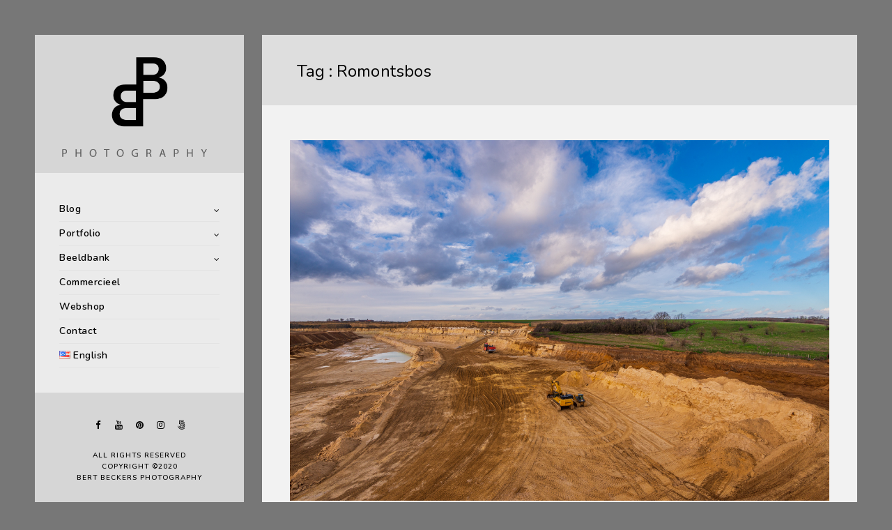

--- FILE ---
content_type: text/html; charset=UTF-8
request_url: https://www.bertbeckers.be/tag/romontsbos/
body_size: 19781
content:
 
<!doctype html>
<html lang="nl-NL" xmlns:og="http://opengraphprotocol.org/schema/" xmlns:fb="http://www.facebook.com/2008/fbml">
<head>
	<meta http-equiv="Content-Type" content="text/html; charset=UTF-8" />
	<meta name="viewport" content="width=device-width, initial-scale=1, maximum-scale=1" />
	<link rel="profile" href="https://gmpg.org/xfn/11" />
	<link rel="pingback" href="https://www.bertbeckers.be/xmlrpc.php" />
	<meta name='robots' content='index, follow, max-image-preview:large, max-snippet:-1, max-video-preview:-1' />
	<style>img:is([sizes="auto" i], [sizes^="auto," i]) { contain-intrinsic-size: 3000px 1500px }</style>
	
	<!-- This site is optimized with the Yoast SEO plugin v25.0 - https://yoast.com/wordpress/plugins/seo/ -->
	<title>Romontsbos Archives - Bert Beckers Fotografie</title>
	<link rel="canonical" href="https://www.bertbeckers.be/tag/romontsbos/" />
	<meta property="og:locale" content="nl_NL" />
	<meta property="og:type" content="article" />
	<meta property="og:title" content="Romontsbos Archives - Bert Beckers Fotografie" />
	<meta property="og:url" content="https://www.bertbeckers.be/tag/romontsbos/" />
	<meta property="og:site_name" content="Bert Beckers Fotografie" />
	<script type="application/ld+json" class="yoast-schema-graph">{"@context":"https://schema.org","@graph":[{"@type":"CollectionPage","@id":"https://www.bertbeckers.be/tag/romontsbos/","url":"https://www.bertbeckers.be/tag/romontsbos/","name":"Romontsbos Archives - Bert Beckers Fotografie","isPartOf":{"@id":"https://www.bertbeckers.be/#website"},"primaryImageOfPage":{"@id":"https://www.bertbeckers.be/tag/romontsbos/#primaryimage"},"image":{"@id":"https://www.bertbeckers.be/tag/romontsbos/#primaryimage"},"thumbnailUrl":"https://www.bertbeckers.be/wp-content/uploads/2020/12/DSC_1890.jpg","breadcrumb":{"@id":"https://www.bertbeckers.be/tag/romontsbos/#breadcrumb"},"inLanguage":"nl-NL"},{"@type":"ImageObject","inLanguage":"nl-NL","@id":"https://www.bertbeckers.be/tag/romontsbos/#primaryimage","url":"https://www.bertbeckers.be/wp-content/uploads/2020/12/DSC_1890.jpg","contentUrl":"https://www.bertbeckers.be/wp-content/uploads/2020/12/DSC_1890.jpg","width":1400,"height":935},{"@type":"BreadcrumbList","@id":"https://www.bertbeckers.be/tag/romontsbos/#breadcrumb","itemListElement":[{"@type":"ListItem","position":1,"name":"Home","item":"https://www.bertbeckers.be/"},{"@type":"ListItem","position":2,"name":"Romontsbos"}]},{"@type":"WebSite","@id":"https://www.bertbeckers.be/#website","url":"https://www.bertbeckers.be/","name":"Bert Beckers Fotografie","description":"","publisher":{"@id":"https://www.bertbeckers.be/#/schema/person/9252f0c2abd2bde613e9dbb88f3d86a4"},"potentialAction":[{"@type":"SearchAction","target":{"@type":"EntryPoint","urlTemplate":"https://www.bertbeckers.be/?s={search_term_string}"},"query-input":{"@type":"PropertyValueSpecification","valueRequired":true,"valueName":"search_term_string"}}],"inLanguage":"nl-NL"},{"@type":["Person","Organization"],"@id":"https://www.bertbeckers.be/#/schema/person/9252f0c2abd2bde613e9dbb88f3d86a4","name":"BertBeckers","image":{"@type":"ImageObject","inLanguage":"nl-NL","@id":"https://www.bertbeckers.be/#/schema/person/image/","url":"https://www.bertbeckers.be/wp-content/uploads/2019/12/logobb2.png","contentUrl":"https://www.bertbeckers.be/wp-content/uploads/2019/12/logobb2.png","width":1000,"height":660,"caption":"BertBeckers"},"logo":{"@id":"https://www.bertbeckers.be/#/schema/person/image/"}}]}</script>
	<!-- / Yoast SEO plugin. -->


<link rel='dns-prefetch' href='//www.googletagmanager.com' />
<link rel='dns-prefetch' href='//fonts.googleapis.com' />
<link rel='dns-prefetch' href='//pagead2.googlesyndication.com' />
<link rel="alternate" type="application/rss+xml" title="Bert Beckers Fotografie &raquo; feed" href="https://www.bertbeckers.be/feed/" />
<link rel="alternate" type="application/rss+xml" title="Bert Beckers Fotografie &raquo; reacties feed" href="https://www.bertbeckers.be/comments/feed/" />
<link rel="alternate" type="application/rss+xml" title="Bert Beckers Fotografie &raquo; Romontsbos tag feed" href="https://www.bertbeckers.be/tag/romontsbos/feed/" />
		<!-- This site uses the Google Analytics by ExactMetrics plugin v8.5.3 - Using Analytics tracking - https://www.exactmetrics.com/ -->
		<!-- Opmerking: ExactMetrics is momenteel niet geconfigureerd op deze site. De site eigenaar moet authenticeren met Google Analytics in de ExactMetrics instellingen scherm. -->
					<!-- No tracking code set -->
				<!-- / Google Analytics by ExactMetrics -->
		<script type="text/javascript">
/* <![CDATA[ */
window._wpemojiSettings = {"baseUrl":"https:\/\/s.w.org\/images\/core\/emoji\/16.0.1\/72x72\/","ext":".png","svgUrl":"https:\/\/s.w.org\/images\/core\/emoji\/16.0.1\/svg\/","svgExt":".svg","source":{"concatemoji":"https:\/\/www.bertbeckers.be\/wp-includes\/js\/wp-emoji-release.min.js?ver=e97ce9410848e6b3b04047111d5c72ef"}};
/*! This file is auto-generated */
!function(s,n){var o,i,e;function c(e){try{var t={supportTests:e,timestamp:(new Date).valueOf()};sessionStorage.setItem(o,JSON.stringify(t))}catch(e){}}function p(e,t,n){e.clearRect(0,0,e.canvas.width,e.canvas.height),e.fillText(t,0,0);var t=new Uint32Array(e.getImageData(0,0,e.canvas.width,e.canvas.height).data),a=(e.clearRect(0,0,e.canvas.width,e.canvas.height),e.fillText(n,0,0),new Uint32Array(e.getImageData(0,0,e.canvas.width,e.canvas.height).data));return t.every(function(e,t){return e===a[t]})}function u(e,t){e.clearRect(0,0,e.canvas.width,e.canvas.height),e.fillText(t,0,0);for(var n=e.getImageData(16,16,1,1),a=0;a<n.data.length;a++)if(0!==n.data[a])return!1;return!0}function f(e,t,n,a){switch(t){case"flag":return n(e,"\ud83c\udff3\ufe0f\u200d\u26a7\ufe0f","\ud83c\udff3\ufe0f\u200b\u26a7\ufe0f")?!1:!n(e,"\ud83c\udde8\ud83c\uddf6","\ud83c\udde8\u200b\ud83c\uddf6")&&!n(e,"\ud83c\udff4\udb40\udc67\udb40\udc62\udb40\udc65\udb40\udc6e\udb40\udc67\udb40\udc7f","\ud83c\udff4\u200b\udb40\udc67\u200b\udb40\udc62\u200b\udb40\udc65\u200b\udb40\udc6e\u200b\udb40\udc67\u200b\udb40\udc7f");case"emoji":return!a(e,"\ud83e\udedf")}return!1}function g(e,t,n,a){var r="undefined"!=typeof WorkerGlobalScope&&self instanceof WorkerGlobalScope?new OffscreenCanvas(300,150):s.createElement("canvas"),o=r.getContext("2d",{willReadFrequently:!0}),i=(o.textBaseline="top",o.font="600 32px Arial",{});return e.forEach(function(e){i[e]=t(o,e,n,a)}),i}function t(e){var t=s.createElement("script");t.src=e,t.defer=!0,s.head.appendChild(t)}"undefined"!=typeof Promise&&(o="wpEmojiSettingsSupports",i=["flag","emoji"],n.supports={everything:!0,everythingExceptFlag:!0},e=new Promise(function(e){s.addEventListener("DOMContentLoaded",e,{once:!0})}),new Promise(function(t){var n=function(){try{var e=JSON.parse(sessionStorage.getItem(o));if("object"==typeof e&&"number"==typeof e.timestamp&&(new Date).valueOf()<e.timestamp+604800&&"object"==typeof e.supportTests)return e.supportTests}catch(e){}return null}();if(!n){if("undefined"!=typeof Worker&&"undefined"!=typeof OffscreenCanvas&&"undefined"!=typeof URL&&URL.createObjectURL&&"undefined"!=typeof Blob)try{var e="postMessage("+g.toString()+"("+[JSON.stringify(i),f.toString(),p.toString(),u.toString()].join(",")+"));",a=new Blob([e],{type:"text/javascript"}),r=new Worker(URL.createObjectURL(a),{name:"wpTestEmojiSupports"});return void(r.onmessage=function(e){c(n=e.data),r.terminate(),t(n)})}catch(e){}c(n=g(i,f,p,u))}t(n)}).then(function(e){for(var t in e)n.supports[t]=e[t],n.supports.everything=n.supports.everything&&n.supports[t],"flag"!==t&&(n.supports.everythingExceptFlag=n.supports.everythingExceptFlag&&n.supports[t]);n.supports.everythingExceptFlag=n.supports.everythingExceptFlag&&!n.supports.flag,n.DOMReady=!1,n.readyCallback=function(){n.DOMReady=!0}}).then(function(){return e}).then(function(){var e;n.supports.everything||(n.readyCallback(),(e=n.source||{}).concatemoji?t(e.concatemoji):e.wpemoji&&e.twemoji&&(t(e.twemoji),t(e.wpemoji)))}))}((window,document),window._wpemojiSettings);
/* ]]> */
</script>
<link rel='stylesheet' id='sbi_styles-css' href='https://www.bertbeckers.be/wp-content/plugins/instagram-feed/css/sbi-styles.min.css?ver=6.9.0' type='text/css' media='all' />
<style id='wp-emoji-styles-inline-css' type='text/css'>

	img.wp-smiley, img.emoji {
		display: inline !important;
		border: none !important;
		box-shadow: none !important;
		height: 1em !important;
		width: 1em !important;
		margin: 0 0.07em !important;
		vertical-align: -0.1em !important;
		background: none !important;
		padding: 0 !important;
	}
</style>
<link rel='stylesheet' id='wp-block-library-css' href='https://www.bertbeckers.be/wp-includes/css/dist/block-library/style.min.css?ver=e97ce9410848e6b3b04047111d5c72ef' type='text/css' media='all' />
<style id='classic-theme-styles-inline-css' type='text/css'>
/*! This file is auto-generated */
.wp-block-button__link{color:#fff;background-color:#32373c;border-radius:9999px;box-shadow:none;text-decoration:none;padding:calc(.667em + 2px) calc(1.333em + 2px);font-size:1.125em}.wp-block-file__button{background:#32373c;color:#fff;text-decoration:none}
</style>
<style id='global-styles-inline-css' type='text/css'>
:root{--wp--preset--aspect-ratio--square: 1;--wp--preset--aspect-ratio--4-3: 4/3;--wp--preset--aspect-ratio--3-4: 3/4;--wp--preset--aspect-ratio--3-2: 3/2;--wp--preset--aspect-ratio--2-3: 2/3;--wp--preset--aspect-ratio--16-9: 16/9;--wp--preset--aspect-ratio--9-16: 9/16;--wp--preset--color--black: #000000;--wp--preset--color--cyan-bluish-gray: #abb8c3;--wp--preset--color--white: #ffffff;--wp--preset--color--pale-pink: #f78da7;--wp--preset--color--vivid-red: #cf2e2e;--wp--preset--color--luminous-vivid-orange: #ff6900;--wp--preset--color--luminous-vivid-amber: #fcb900;--wp--preset--color--light-green-cyan: #7bdcb5;--wp--preset--color--vivid-green-cyan: #00d084;--wp--preset--color--pale-cyan-blue: #8ed1fc;--wp--preset--color--vivid-cyan-blue: #0693e3;--wp--preset--color--vivid-purple: #9b51e0;--wp--preset--gradient--vivid-cyan-blue-to-vivid-purple: linear-gradient(135deg,rgba(6,147,227,1) 0%,rgb(155,81,224) 100%);--wp--preset--gradient--light-green-cyan-to-vivid-green-cyan: linear-gradient(135deg,rgb(122,220,180) 0%,rgb(0,208,130) 100%);--wp--preset--gradient--luminous-vivid-amber-to-luminous-vivid-orange: linear-gradient(135deg,rgba(252,185,0,1) 0%,rgba(255,105,0,1) 100%);--wp--preset--gradient--luminous-vivid-orange-to-vivid-red: linear-gradient(135deg,rgba(255,105,0,1) 0%,rgb(207,46,46) 100%);--wp--preset--gradient--very-light-gray-to-cyan-bluish-gray: linear-gradient(135deg,rgb(238,238,238) 0%,rgb(169,184,195) 100%);--wp--preset--gradient--cool-to-warm-spectrum: linear-gradient(135deg,rgb(74,234,220) 0%,rgb(151,120,209) 20%,rgb(207,42,186) 40%,rgb(238,44,130) 60%,rgb(251,105,98) 80%,rgb(254,248,76) 100%);--wp--preset--gradient--blush-light-purple: linear-gradient(135deg,rgb(255,206,236) 0%,rgb(152,150,240) 100%);--wp--preset--gradient--blush-bordeaux: linear-gradient(135deg,rgb(254,205,165) 0%,rgb(254,45,45) 50%,rgb(107,0,62) 100%);--wp--preset--gradient--luminous-dusk: linear-gradient(135deg,rgb(255,203,112) 0%,rgb(199,81,192) 50%,rgb(65,88,208) 100%);--wp--preset--gradient--pale-ocean: linear-gradient(135deg,rgb(255,245,203) 0%,rgb(182,227,212) 50%,rgb(51,167,181) 100%);--wp--preset--gradient--electric-grass: linear-gradient(135deg,rgb(202,248,128) 0%,rgb(113,206,126) 100%);--wp--preset--gradient--midnight: linear-gradient(135deg,rgb(2,3,129) 0%,rgb(40,116,252) 100%);--wp--preset--font-size--small: 13px;--wp--preset--font-size--medium: 20px;--wp--preset--font-size--large: 36px;--wp--preset--font-size--x-large: 42px;--wp--preset--spacing--20: 0.44rem;--wp--preset--spacing--30: 0.67rem;--wp--preset--spacing--40: 1rem;--wp--preset--spacing--50: 1.5rem;--wp--preset--spacing--60: 2.25rem;--wp--preset--spacing--70: 3.38rem;--wp--preset--spacing--80: 5.06rem;--wp--preset--shadow--natural: 6px 6px 9px rgba(0, 0, 0, 0.2);--wp--preset--shadow--deep: 12px 12px 50px rgba(0, 0, 0, 0.4);--wp--preset--shadow--sharp: 6px 6px 0px rgba(0, 0, 0, 0.2);--wp--preset--shadow--outlined: 6px 6px 0px -3px rgba(255, 255, 255, 1), 6px 6px rgba(0, 0, 0, 1);--wp--preset--shadow--crisp: 6px 6px 0px rgba(0, 0, 0, 1);}:where(.is-layout-flex){gap: 0.5em;}:where(.is-layout-grid){gap: 0.5em;}body .is-layout-flex{display: flex;}.is-layout-flex{flex-wrap: wrap;align-items: center;}.is-layout-flex > :is(*, div){margin: 0;}body .is-layout-grid{display: grid;}.is-layout-grid > :is(*, div){margin: 0;}:where(.wp-block-columns.is-layout-flex){gap: 2em;}:where(.wp-block-columns.is-layout-grid){gap: 2em;}:where(.wp-block-post-template.is-layout-flex){gap: 1.25em;}:where(.wp-block-post-template.is-layout-grid){gap: 1.25em;}.has-black-color{color: var(--wp--preset--color--black) !important;}.has-cyan-bluish-gray-color{color: var(--wp--preset--color--cyan-bluish-gray) !important;}.has-white-color{color: var(--wp--preset--color--white) !important;}.has-pale-pink-color{color: var(--wp--preset--color--pale-pink) !important;}.has-vivid-red-color{color: var(--wp--preset--color--vivid-red) !important;}.has-luminous-vivid-orange-color{color: var(--wp--preset--color--luminous-vivid-orange) !important;}.has-luminous-vivid-amber-color{color: var(--wp--preset--color--luminous-vivid-amber) !important;}.has-light-green-cyan-color{color: var(--wp--preset--color--light-green-cyan) !important;}.has-vivid-green-cyan-color{color: var(--wp--preset--color--vivid-green-cyan) !important;}.has-pale-cyan-blue-color{color: var(--wp--preset--color--pale-cyan-blue) !important;}.has-vivid-cyan-blue-color{color: var(--wp--preset--color--vivid-cyan-blue) !important;}.has-vivid-purple-color{color: var(--wp--preset--color--vivid-purple) !important;}.has-black-background-color{background-color: var(--wp--preset--color--black) !important;}.has-cyan-bluish-gray-background-color{background-color: var(--wp--preset--color--cyan-bluish-gray) !important;}.has-white-background-color{background-color: var(--wp--preset--color--white) !important;}.has-pale-pink-background-color{background-color: var(--wp--preset--color--pale-pink) !important;}.has-vivid-red-background-color{background-color: var(--wp--preset--color--vivid-red) !important;}.has-luminous-vivid-orange-background-color{background-color: var(--wp--preset--color--luminous-vivid-orange) !important;}.has-luminous-vivid-amber-background-color{background-color: var(--wp--preset--color--luminous-vivid-amber) !important;}.has-light-green-cyan-background-color{background-color: var(--wp--preset--color--light-green-cyan) !important;}.has-vivid-green-cyan-background-color{background-color: var(--wp--preset--color--vivid-green-cyan) !important;}.has-pale-cyan-blue-background-color{background-color: var(--wp--preset--color--pale-cyan-blue) !important;}.has-vivid-cyan-blue-background-color{background-color: var(--wp--preset--color--vivid-cyan-blue) !important;}.has-vivid-purple-background-color{background-color: var(--wp--preset--color--vivid-purple) !important;}.has-black-border-color{border-color: var(--wp--preset--color--black) !important;}.has-cyan-bluish-gray-border-color{border-color: var(--wp--preset--color--cyan-bluish-gray) !important;}.has-white-border-color{border-color: var(--wp--preset--color--white) !important;}.has-pale-pink-border-color{border-color: var(--wp--preset--color--pale-pink) !important;}.has-vivid-red-border-color{border-color: var(--wp--preset--color--vivid-red) !important;}.has-luminous-vivid-orange-border-color{border-color: var(--wp--preset--color--luminous-vivid-orange) !important;}.has-luminous-vivid-amber-border-color{border-color: var(--wp--preset--color--luminous-vivid-amber) !important;}.has-light-green-cyan-border-color{border-color: var(--wp--preset--color--light-green-cyan) !important;}.has-vivid-green-cyan-border-color{border-color: var(--wp--preset--color--vivid-green-cyan) !important;}.has-pale-cyan-blue-border-color{border-color: var(--wp--preset--color--pale-cyan-blue) !important;}.has-vivid-cyan-blue-border-color{border-color: var(--wp--preset--color--vivid-cyan-blue) !important;}.has-vivid-purple-border-color{border-color: var(--wp--preset--color--vivid-purple) !important;}.has-vivid-cyan-blue-to-vivid-purple-gradient-background{background: var(--wp--preset--gradient--vivid-cyan-blue-to-vivid-purple) !important;}.has-light-green-cyan-to-vivid-green-cyan-gradient-background{background: var(--wp--preset--gradient--light-green-cyan-to-vivid-green-cyan) !important;}.has-luminous-vivid-amber-to-luminous-vivid-orange-gradient-background{background: var(--wp--preset--gradient--luminous-vivid-amber-to-luminous-vivid-orange) !important;}.has-luminous-vivid-orange-to-vivid-red-gradient-background{background: var(--wp--preset--gradient--luminous-vivid-orange-to-vivid-red) !important;}.has-very-light-gray-to-cyan-bluish-gray-gradient-background{background: var(--wp--preset--gradient--very-light-gray-to-cyan-bluish-gray) !important;}.has-cool-to-warm-spectrum-gradient-background{background: var(--wp--preset--gradient--cool-to-warm-spectrum) !important;}.has-blush-light-purple-gradient-background{background: var(--wp--preset--gradient--blush-light-purple) !important;}.has-blush-bordeaux-gradient-background{background: var(--wp--preset--gradient--blush-bordeaux) !important;}.has-luminous-dusk-gradient-background{background: var(--wp--preset--gradient--luminous-dusk) !important;}.has-pale-ocean-gradient-background{background: var(--wp--preset--gradient--pale-ocean) !important;}.has-electric-grass-gradient-background{background: var(--wp--preset--gradient--electric-grass) !important;}.has-midnight-gradient-background{background: var(--wp--preset--gradient--midnight) !important;}.has-small-font-size{font-size: var(--wp--preset--font-size--small) !important;}.has-medium-font-size{font-size: var(--wp--preset--font-size--medium) !important;}.has-large-font-size{font-size: var(--wp--preset--font-size--large) !important;}.has-x-large-font-size{font-size: var(--wp--preset--font-size--x-large) !important;}
:where(.wp-block-post-template.is-layout-flex){gap: 1.25em;}:where(.wp-block-post-template.is-layout-grid){gap: 1.25em;}
:where(.wp-block-columns.is-layout-flex){gap: 2em;}:where(.wp-block-columns.is-layout-grid){gap: 2em;}
:root :where(.wp-block-pullquote){font-size: 1.5em;line-height: 1.6;}
</style>
<link rel='stylesheet' id='contact-form-7-css' href='https://www.bertbeckers.be/wp-content/plugins/contact-form-7/includes/css/styles.css?ver=6.0.6' type='text/css' media='all' />
<link rel='stylesheet' id='wadm-css' href='https://www.bertbeckers.be/wp-content/plugins/werk-aan-de-muur/public/css/wadm-public.css?ver=1.5' type='text/css' media='all' />
<link rel='stylesheet' id='woocommerce-layout-css' href='https://www.bertbeckers.be/wp-content/plugins/woocommerce/assets/css/woocommerce-layout.css?ver=9.8.4' type='text/css' media='all' />
<link rel='stylesheet' id='woocommerce-smallscreen-css' href='https://www.bertbeckers.be/wp-content/plugins/woocommerce/assets/css/woocommerce-smallscreen.css?ver=9.8.4' type='text/css' media='only screen and (max-width: 768px)' />
<link rel='stylesheet' id='woocommerce-general-css' href='https://www.bertbeckers.be/wp-content/plugins/woocommerce/assets/css/woocommerce.css?ver=9.8.4' type='text/css' media='all' />
<style id='woocommerce-inline-inline-css' type='text/css'>
.woocommerce form .form-row .required { visibility: visible; }
</style>
<link rel='stylesheet' id='brands-styles-css' href='https://www.bertbeckers.be/wp-content/plugins/woocommerce/assets/css/brands.css?ver=9.8.4' type='text/css' media='all' />
<link rel='stylesheet' id='kreativa-MainStyle-css' href='https://www.bertbeckers.be/wp-content/themes/kreativa/style.css?ver=7.2' type='text/css' media='all' />
<link rel='stylesheet' id='owlcarousel-css' href='https://www.bertbeckers.be/wp-content/themes/kreativa/css/owlcarousel/owl.carousel.css?ver=e97ce9410848e6b3b04047111d5c72ef' type='text/css' media='screen' />
<link rel='stylesheet' id='jquery-lightgallery-css' href='https://www.bertbeckers.be/wp-content/themes/kreativa/js/lightbox/css/lightgallery.css?ver=e97ce9410848e6b3b04047111d5c72ef' type='text/css' media='screen' />
<link rel='stylesheet' id='jquery-lightgallery-transitions-css' href='https://www.bertbeckers.be/wp-content/themes/kreativa/js/lightbox/css/lg-transitions.min.css?ver=e97ce9410848e6b3b04047111d5c72ef' type='text/css' media='screen' />
<link rel='stylesheet' id='kreativa-Animations-css' href='https://www.bertbeckers.be/wp-content/themes/kreativa/css/animations.css?ver=e97ce9410848e6b3b04047111d5c72ef' type='text/css' media='screen' />
<link rel='stylesheet' id='font-awesome-css' href='https://www.bertbeckers.be/wp-content/themes/kreativa/css/fonts/font-awesome/css/font-awesome.min.css?ver=e97ce9410848e6b3b04047111d5c72ef' type='text/css' media='screen' />
<link rel='stylesheet' id='ion-icons-css' href='https://www.bertbeckers.be/wp-content/themes/kreativa/css/fonts/ionicons/css/ionicons.min.css?ver=e97ce9410848e6b3b04047111d5c72ef' type='text/css' media='screen' />
<link rel='stylesheet' id='et-fonts-css' href='https://www.bertbeckers.be/wp-content/themes/kreativa/css/fonts/et-fonts/et-fonts.css?ver=e97ce9410848e6b3b04047111d5c72ef' type='text/css' media='screen' />
<link rel='stylesheet' id='feather-webfonts-css' href='https://www.bertbeckers.be/wp-content/themes/kreativa/css/fonts/feather-webfont/feather.css?ver=e97ce9410848e6b3b04047111d5c72ef' type='text/css' media='screen' />
<link rel='stylesheet' id='fontello-css' href='https://www.bertbeckers.be/wp-content/themes/kreativa/css/fonts/fontello/css/fontello.css?ver=e97ce9410848e6b3b04047111d5c72ef' type='text/css' media='screen' />
<link rel='stylesheet' id='simple-line-icons-css' href='https://www.bertbeckers.be/wp-content/themes/kreativa/css/fonts/simple-line-icons/simple-line-icons.css?ver=e97ce9410848e6b3b04047111d5c72ef' type='text/css' media='screen' />
<link rel='stylesheet' id='jquery-jplayer-css' href='https://www.bertbeckers.be/wp-content/themes/kreativa/css/html5player/jplayer.dark.css?ver=e97ce9410848e6b3b04047111d5c72ef' type='text/css' media='screen' />
<link rel='stylesheet' id='kreativa-fonts-css' href='//fonts.googleapis.com/css?family=Open+Sans%3A300%2C300i%2C400%2C400i%2C600%2C600i%2C700%2C700i%2C800%2C800i%7CNunito%3A200%2C200i%2C300%2C300i%2C400%2C400i%2C600%2C600i%2C700%2C700i%2C800%2C800i%2C900%2C900i%7CPT+Mono&#038;ver=1.0.0' type='text/css' media='all' />
<link rel='stylesheet' id='kreativa-ResponsiveCSS-css' href='https://www.bertbeckers.be/wp-content/themes/kreativa/css/responsive.css?ver=1.3' type='text/css' media='screen' />
<style id='kreativa-ResponsiveCSS-inline-css' type='text/css'>
.menu-is-horizontal .logo img { height: 53px; }.menu-is-horizontal .logo img { top: 24px; }.menu-is-horizontal .logo img { margin-left: 60px; }.menu-is-horizontal .logo img { margin-right: 50px; }.vertical-logoimage { width: 300px; }.container-wrapper, .fullscreen-protected #password-protected { background:1; }.mtheme-lightbox #lg-actual-size { display:none; }.mtheme-lightbox #lg-zoom-out,.lg-toolbar #lg-zoom-in { display:none; }
</style>
<style id='akismet-widget-style-inline-css' type='text/css'>

			.a-stats {
				--akismet-color-mid-green: #357b49;
				--akismet-color-white: #fff;
				--akismet-color-light-grey: #f6f7f7;

				max-width: 350px;
				width: auto;
			}

			.a-stats * {
				all: unset;
				box-sizing: border-box;
			}

			.a-stats strong {
				font-weight: 600;
			}

			.a-stats a.a-stats__link,
			.a-stats a.a-stats__link:visited,
			.a-stats a.a-stats__link:active {
				background: var(--akismet-color-mid-green);
				border: none;
				box-shadow: none;
				border-radius: 8px;
				color: var(--akismet-color-white);
				cursor: pointer;
				display: block;
				font-family: -apple-system, BlinkMacSystemFont, 'Segoe UI', 'Roboto', 'Oxygen-Sans', 'Ubuntu', 'Cantarell', 'Helvetica Neue', sans-serif;
				font-weight: 500;
				padding: 12px;
				text-align: center;
				text-decoration: none;
				transition: all 0.2s ease;
			}

			/* Extra specificity to deal with TwentyTwentyOne focus style */
			.widget .a-stats a.a-stats__link:focus {
				background: var(--akismet-color-mid-green);
				color: var(--akismet-color-white);
				text-decoration: none;
			}

			.a-stats a.a-stats__link:hover {
				filter: brightness(110%);
				box-shadow: 0 4px 12px rgba(0, 0, 0, 0.06), 0 0 2px rgba(0, 0, 0, 0.16);
			}

			.a-stats .count {
				color: var(--akismet-color-white);
				display: block;
				font-size: 1.5em;
				line-height: 1.4;
				padding: 0 13px;
				white-space: nowrap;
			}
		
</style>
<script type="text/javascript" id="jquery-core-js-extra">
/* <![CDATA[ */
var kreativa_vars = {"mtheme_uri":"https:\/\/www.bertbeckers.be\/wp-content\/themes\/kreativa","lightbox_transition":"lg-zoom-in"};
/* ]]> */
</script>
<script type="text/javascript" src="https://www.bertbeckers.be/wp-includes/js/jquery/jquery.min.js?ver=3.7.1" id="jquery-core-js"></script>
<script type="text/javascript" src="https://www.bertbeckers.be/wp-includes/js/jquery/jquery-migrate.min.js?ver=3.4.1" id="jquery-migrate-js"></script>
<script type="text/javascript" id="jquery-js-after">
/* <![CDATA[ */
var kreativa_vars={"mtheme_uri":"https:\/\/www.bertbeckers.be\/wp-content\/themes\/kreativa","lightbox_transition":"lg-zoom-in"};
var ajax_var={"url":"https:\/\/www.bertbeckers.be\/wp-admin\/admin-ajax.php","nonce":"80cdd2c7a3"};
/* ]]> */
</script>
<script type="text/javascript" src="https://www.bertbeckers.be/wp-content/plugins/revslider/public/assets/js/rbtools.min.js?ver=6.5.12" async id="tp-tools-js"></script>
<script type="text/javascript" src="https://www.bertbeckers.be/wp-content/plugins/revslider/public/assets/js/rs6.min.js?ver=6.5.12" async id="revmin-js"></script>
<script type="text/javascript" src="https://www.bertbeckers.be/wp-content/plugins/werk-aan-de-muur/public/js/wadm-public.js?ver=1.5" id="wadm-js"></script>
<script type="text/javascript" src="https://www.bertbeckers.be/wp-content/plugins/woocommerce/assets/js/jquery-blockui/jquery.blockUI.min.js?ver=2.7.0-wc.9.8.4" id="jquery-blockui-js" defer="defer" data-wp-strategy="defer"></script>
<script type="text/javascript" src="https://www.bertbeckers.be/wp-content/plugins/woocommerce/assets/js/js-cookie/js.cookie.min.js?ver=2.1.4-wc.9.8.4" id="js-cookie-js" defer="defer" data-wp-strategy="defer"></script>
<script type="text/javascript" id="woocommerce-js-extra">
/* <![CDATA[ */
var woocommerce_params = {"ajax_url":"\/wp-admin\/admin-ajax.php","wc_ajax_url":"\/?wc-ajax=%%endpoint%%","i18n_password_show":"Wachtwoord weergeven","i18n_password_hide":"Wachtwoord verbergen"};
/* ]]> */
</script>
<script type="text/javascript" src="https://www.bertbeckers.be/wp-content/plugins/woocommerce/assets/js/frontend/woocommerce.min.js?ver=9.8.4" id="woocommerce-js" defer="defer" data-wp-strategy="defer"></script>

<!-- Google tag (gtag.js) snippet toegevoegd door Site Kit -->
<!-- Google Analytics snippet toegevoegd door Site Kit -->
<script type="text/javascript" src="https://www.googletagmanager.com/gtag/js?id=G-P55L7L5LF4" id="google_gtagjs-js" async></script>
<script type="text/javascript" id="google_gtagjs-js-after">
/* <![CDATA[ */
window.dataLayer = window.dataLayer || [];function gtag(){dataLayer.push(arguments);}
gtag("set","linker",{"domains":["www.bertbeckers.be"]});
gtag("js", new Date());
gtag("set", "developer_id.dZTNiMT", true);
gtag("config", "G-P55L7L5LF4");
/* ]]> */
</script>
<link rel="https://api.w.org/" href="https://www.bertbeckers.be/wp-json/" /><link rel="alternate" title="JSON" type="application/json" href="https://www.bertbeckers.be/wp-json/wp/v2/tags/1817" /><link rel="EditURI" type="application/rsd+xml" title="RSD" href="https://www.bertbeckers.be/xmlrpc.php?rsd" />

<meta name="generator" content="Site Kit by Google 1.168.0" />	<noscript><style>.woocommerce-product-gallery{ opacity: 1 !important; }</style></noscript>
	
<!-- Google AdSense meta tags toegevoegd door Site Kit -->
<meta name="google-adsense-platform-account" content="ca-host-pub-2644536267352236">
<meta name="google-adsense-platform-domain" content="sitekit.withgoogle.com">
<!-- Einde Google AdSense meta tags toegevoegd door Site Kit -->
<style type="text/css">.recentcomments a{display:inline !important;padding:0 !important;margin:0 !important;}</style><!-- Tracking code easily added by NK Google Analytics -->
<!-- Global site tag (gtag.js) - Google Analytics --><script async src="https://www.googletagmanager.com/gtag/js?id=UA-47994630-1"></script><script>  window.dataLayer = window.dataLayer || [];  function gtag(){dataLayer.push(arguments);}  gtag('js', new Date());  gtag('config', 'UA-47994630-1');</script>			<script  type="text/javascript">
				!function(f,b,e,v,n,t,s){if(f.fbq)return;n=f.fbq=function(){n.callMethod?
					n.callMethod.apply(n,arguments):n.queue.push(arguments)};if(!f._fbq)f._fbq=n;
					n.push=n;n.loaded=!0;n.version='2.0';n.queue=[];t=b.createElement(e);t.async=!0;
					t.src=v;s=b.getElementsByTagName(e)[0];s.parentNode.insertBefore(t,s)}(window,
					document,'script','https://connect.facebook.net/en_US/fbevents.js');
			</script>
			<!-- WooCommerce Facebook Integration Begin -->
			<script  type="text/javascript">

				fbq('init', '1812449252222305', {}, {
    "agent": "woocommerce-9.8.4-3.4.8"
});

				fbq( 'track', 'PageView', {
    "source": "woocommerce",
    "version": "9.8.4",
    "pluginVersion": "3.4.8"
} );

				document.addEventListener( 'DOMContentLoaded', function() {
					// Insert placeholder for events injected when a product is added to the cart through AJAX.
					document.body.insertAdjacentHTML( 'beforeend', '<div class=\"wc-facebook-pixel-event-placeholder\"></div>' );
				}, false );

			</script>
			<!-- WooCommerce Facebook Integration End -->
			
<!-- Google AdSense snippet toegevoegd door Site Kit -->
<script type="text/javascript" async="async" src="https://pagead2.googlesyndication.com/pagead/js/adsbygoogle.js?client=ca-pub-4196028900523931&amp;host=ca-host-pub-2644536267352236" crossorigin="anonymous"></script>

<!-- Einde Google AdSense snippet toegevoegd door Site Kit -->
<meta name="generator" content="Powered by Slider Revolution 6.5.12 - responsive, Mobile-Friendly Slider Plugin for WordPress with comfortable drag and drop interface." />
<script>function setREVStartSize(e){
			//window.requestAnimationFrame(function() {
				window.RSIW = window.RSIW===undefined ? window.innerWidth : window.RSIW;
				window.RSIH = window.RSIH===undefined ? window.innerHeight : window.RSIH;
				try {
					var pw = document.getElementById(e.c).parentNode.offsetWidth,
						newh;
					pw = pw===0 || isNaN(pw) ? window.RSIW : pw;
					e.tabw = e.tabw===undefined ? 0 : parseInt(e.tabw);
					e.thumbw = e.thumbw===undefined ? 0 : parseInt(e.thumbw);
					e.tabh = e.tabh===undefined ? 0 : parseInt(e.tabh);
					e.thumbh = e.thumbh===undefined ? 0 : parseInt(e.thumbh);
					e.tabhide = e.tabhide===undefined ? 0 : parseInt(e.tabhide);
					e.thumbhide = e.thumbhide===undefined ? 0 : parseInt(e.thumbhide);
					e.mh = e.mh===undefined || e.mh=="" || e.mh==="auto" ? 0 : parseInt(e.mh,0);
					if(e.layout==="fullscreen" || e.l==="fullscreen")
						newh = Math.max(e.mh,window.RSIH);
					else{
						e.gw = Array.isArray(e.gw) ? e.gw : [e.gw];
						for (var i in e.rl) if (e.gw[i]===undefined || e.gw[i]===0) e.gw[i] = e.gw[i-1];
						e.gh = e.el===undefined || e.el==="" || (Array.isArray(e.el) && e.el.length==0)? e.gh : e.el;
						e.gh = Array.isArray(e.gh) ? e.gh : [e.gh];
						for (var i in e.rl) if (e.gh[i]===undefined || e.gh[i]===0) e.gh[i] = e.gh[i-1];
											
						var nl = new Array(e.rl.length),
							ix = 0,
							sl;
						e.tabw = e.tabhide>=pw ? 0 : e.tabw;
						e.thumbw = e.thumbhide>=pw ? 0 : e.thumbw;
						e.tabh = e.tabhide>=pw ? 0 : e.tabh;
						e.thumbh = e.thumbhide>=pw ? 0 : e.thumbh;
						for (var i in e.rl) nl[i] = e.rl[i]<window.RSIW ? 0 : e.rl[i];
						sl = nl[0];
						for (var i in nl) if (sl>nl[i] && nl[i]>0) { sl = nl[i]; ix=i;}
						var m = pw>(e.gw[ix]+e.tabw+e.thumbw) ? 1 : (pw-(e.tabw+e.thumbw)) / (e.gw[ix]);
						newh =  (e.gh[ix] * m) + (e.tabh + e.thumbh);
					}
					var el = document.getElementById(e.c);
					if (el!==null && el) el.style.height = newh+"px";
					el = document.getElementById(e.c+"_wrapper");
					if (el!==null && el) {
						el.style.height = newh+"px";
						el.style.display = "block";
					}
				} catch(e){
					console.log("Failure at Presize of Slider:" + e)
				}
			//});
		  };</script>
</head>
<body data-rsssl=1 class="archive tag tag-romontsbos tag-1817 wp-theme-kreativa theme-kreativa woocommerce-no-js fullscreen-mode-off single-author theme-is-light menu-is-vertical page-is-not-fullscreen header-is-default fullscreen-ui-switchable theme-fullwidth body-dashboard-push footer-is-off">
<div class="loading-spinner">
	<div class="loading-right-side">
		<div class="loading-bar"></div>
	</div>
	<div class="loading-left-side">
		<div class="loading-bar"></div>
	</div>
</div><div id="social-modal"><div class="social-modal-outer"><div class="social-modal-inner"><div class="social-modal-text"><span class="social-modal-cross"><i class="ion-ios-close-empty"></i></span><ul class="page-share">
<li class="share-page-fa-facebook"><a target="_blank" href="http://www.facebook.com/sharer.php?u=https://www.bertbeckers.be/cbr-groeve-van-romont-in-eben-emael/&#038;t=CBR+Groeve+van+Romont+in+Eben+Emael"><i class="fa fa-facebook"></i></a></li><li class="share-page-fa-twitter"><a target="_blank" href="http://twitter.com/home?status=CBR+Groeve+van+Romont+in+Eben+Emael+https://www.bertbeckers.be/cbr-groeve-van-romont-in-eben-emael/"><i class="fa fa-twitter"></i></a></li><li class="share-page-fa-linkedin"><a target="_blank" href="http://linkedin.com/shareArticle?mini=true&#038;url=https://www.bertbeckers.be/cbr-groeve-van-romont-in-eben-emael/&#038;title=CBR+Groeve+van+Romont+in+Eben+Emael"><i class="fa fa-linkedin"></i></a></li><li class="share-page-fa-google-plus"><a target="_blank" href="https://plus.google.com/share?url=https://www.bertbeckers.be/cbr-groeve-van-romont-in-eben-emael/"><i class="fa fa-google-plus"></i></a></li><li class="share-page-fa-reddit"><a target="_blank" href="http://reddit.com/submit?url=https://www.bertbeckers.be/cbr-groeve-van-romont-in-eben-emael/&#038;title=CBR+Groeve+van+Romont+in+Eben+Emael"><i class="fa fa-reddit"></i></a></li><li class="share-page-fa-tumblr"><a target="_blank" href="http://www.tumblr.com/share/link?url=https://www.bertbeckers.be/cbr-groeve-van-romont-in-eben-emael/&#038;name=CBR+Groeve+van+Romont+in+Eben+Emael&#038;description=CBR+Groeve+van+Romont+in+Eben+Emael"><i class="fa fa-tumblr"></i></a></li><li class="share-page-fa-pinterest"><a target="_blank" href="http://pinterest.com/pin/create/bookmarklet/?media=https://www.bertbeckers.be/wp-content/uploads/2020/12/DSC_1890.jpg&#038;url=https://www.bertbeckers.be/cbr-groeve-van-romont-in-eben-emael/&#038;is_video=false&#038;description=CBR+Groeve+van+Romont+in+Eben+Emael"><i class="fa fa-pinterest"></i></a></li><li class="share-page-fa-envelope"><a target="_blank" href="mailto:email@address.com?subject=Interesting%20Link&#038;body=CBR%20Groeve%20van%20Romont%20in%20Eben%20Emael%20https://www.bertbeckers.be/cbr-groeve-van-romont-in-eben-emael/"><i class="fa fa-envelope"></i></a></li></ul></div></div></div></div><div class="responsive-menu-wrap">
	<nav id="mobile-toggle-menu" class="mobile-toggle-menu mobile-toggle-menu-close">
		<span class="mobile-toggle-menu-trigger"><span>Menu</span></span>
	</nav>
	<div class="mobile-menu-toggle">
				<div class="logo-mobile">
						<a href="https://www.bertbeckers.be/"><img class="custom-responsive-logo logoimage" src="https://www.bertbeckers.be/wp-content/uploads/2019/12/logobb2.png" alt="logo" /></a>				</div>
	</div>
</div>
<div class="responsive-menu-overlay"></div>
<div class="responsive-mobile-menu">
		<nav>
	<ul id="menu-hoofdmenu" class="mtree"><li id="menu-item-12647" class="menu-item menu-item-type-custom menu-item-object-custom menu-item-has-children menu-item-12647"><a href="#">Blog</a>
<ul class="sub-menu">
	<li id="menu-item-7203" class="menu-item menu-item-type-post_type menu-item-object-page menu-item-7203"><a href="https://www.bertbeckers.be/blog/">Laatste Blogposts</a></li>
	<li id="menu-item-12652" class="menu-item menu-item-type-post_type menu-item-object-page menu-item-12652"><a href="https://www.bertbeckers.be/blog/reizen/">Reizen</a></li>
	<li id="menu-item-12648" class="menu-item menu-item-type-post_type menu-item-object-page menu-item-12648"><a href="https://www.bertbeckers.be/blog/belgie-en-buurlanden/">België en buurlanden</a></li>
	<li id="menu-item-12650" class="menu-item menu-item-type-post_type menu-item-object-page menu-item-12650"><a href="https://www.bertbeckers.be/blog/erfgoed/">Erfgoed</a></li>
	<li id="menu-item-12649" class="menu-item menu-item-type-post_type menu-item-object-page menu-item-12649"><a href="https://www.bertbeckers.be/blog/outdoors/">Outdoors</a></li>
	<li id="menu-item-12651" class="menu-item menu-item-type-post_type menu-item-object-page menu-item-12651"><a href="https://www.bertbeckers.be/blog/groeves-mijnbouw/">Groeves &#038; Mijnbouw</a></li>
</ul>
</li>
<li id="menu-item-12463" class="menu-item menu-item-type-custom menu-item-object-custom menu-item-has-children menu-item-12463"><a href="#">Portfolio</a>
<ul class="sub-menu">
	<li id="menu-item-11152" class="menu-item menu-item-type-post_type menu-item-object-page menu-item-11152"><a href="https://www.bertbeckers.be/portfolios/">Fotografie</a></li>
	<li id="menu-item-12462" class="menu-item menu-item-type-taxonomy menu-item-object-types menu-item-12462"><a href="https://www.bertbeckers.be/types/webdesign/">Webdesign</a></li>
	<li id="menu-item-12460" class="menu-item menu-item-type-taxonomy menu-item-object-types menu-item-12460"><a href="https://www.bertbeckers.be/types/grafisch-design/">Grafisch Design</a></li>
</ul>
</li>
<li id="menu-item-12562" class="menu-item menu-item-type-custom menu-item-object-custom menu-item-has-children menu-item-12562"><a href="#">Beeldbank</a>
<ul class="sub-menu">
	<li id="menu-item-11151" class="menu-item menu-item-type-post_type menu-item-object-page menu-item-11151"><a href="https://www.bertbeckers.be/beeldbank/">Bezoek de Beeldbank</a></li>
	<li id="menu-item-12563" class="menu-item menu-item-type-post_type menu-item-object-page menu-item-12563"><a href="https://www.bertbeckers.be/gebruikslicenties/">Gebruikslicenties</a></li>
</ul>
</li>
<li id="menu-item-12084" class="menu-item menu-item-type-post_type menu-item-object-page menu-item-12084"><a href="https://www.bertbeckers.be/commercieel/">Commercieel</a></li>
<li id="menu-item-11540" class="menu-item menu-item-type-post_type menu-item-object-page menu-item-11540"><a href="https://www.bertbeckers.be/webshop/">Webshop</a></li>
<li id="menu-item-9549" class="menu-item menu-item-type-post_type menu-item-object-page menu-item-9549"><a href="https://www.bertbeckers.be/contact/">Contact</a></li>
<li id="menu-item-8809-en" class="lang-item lang-item-50 lang-item-en no-translation lang-item-first menu-item menu-item-type-custom menu-item-object-custom menu-item-8809-en"><a href="http://www.bertbeckers.com/" hreflang="en-US" lang="en-US"><img src="[data-uri]" alt="" width="16" height="11" style="width: 16px; height: 11px;" /><span style="margin-left:0.3em;">English</span></a></li>
</ul>	</nav>

		<div class="vertical-footer-wrap">
				<div class="vertical-footer-copyright">All rights reserved<br />Copyright &copy;2020<br />Bert Beckers Photography</div>
	</div>
		<div class="cleafix"></div>
</div><div class="vertical-menu-outer">
<div class="vertical-menu-wrap">
<div class="vertical-menu clearfix">
	<div class="vertical-logo-wrap">
			<a href="https://www.bertbeckers.be/"><img class="vertical-logoimage" src="https://www.bertbeckers.be/wp-content/uploads/2019/12/logobb2.png" alt="logo" /></a>	</div>
		<nav>
	<ul id="menu-hoofdmenu-2" class="mtree"><li class="menu-item menu-item-type-custom menu-item-object-custom menu-item-has-children menu-item-12647"><a href="#">Blog</a>
<ul class="sub-menu">
	<li class="menu-item menu-item-type-post_type menu-item-object-page menu-item-7203"><a href="https://www.bertbeckers.be/blog/">Laatste Blogposts</a></li>
	<li class="menu-item menu-item-type-post_type menu-item-object-page menu-item-12652"><a href="https://www.bertbeckers.be/blog/reizen/">Reizen</a></li>
	<li class="menu-item menu-item-type-post_type menu-item-object-page menu-item-12648"><a href="https://www.bertbeckers.be/blog/belgie-en-buurlanden/">België en buurlanden</a></li>
	<li class="menu-item menu-item-type-post_type menu-item-object-page menu-item-12650"><a href="https://www.bertbeckers.be/blog/erfgoed/">Erfgoed</a></li>
	<li class="menu-item menu-item-type-post_type menu-item-object-page menu-item-12649"><a href="https://www.bertbeckers.be/blog/outdoors/">Outdoors</a></li>
	<li class="menu-item menu-item-type-post_type menu-item-object-page menu-item-12651"><a href="https://www.bertbeckers.be/blog/groeves-mijnbouw/">Groeves &#038; Mijnbouw</a></li>
</ul>
</li>
<li class="menu-item menu-item-type-custom menu-item-object-custom menu-item-has-children menu-item-12463"><a href="#">Portfolio</a>
<ul class="sub-menu">
	<li class="menu-item menu-item-type-post_type menu-item-object-page menu-item-11152"><a href="https://www.bertbeckers.be/portfolios/">Fotografie</a></li>
	<li class="menu-item menu-item-type-taxonomy menu-item-object-types menu-item-12462"><a href="https://www.bertbeckers.be/types/webdesign/">Webdesign</a></li>
	<li class="menu-item menu-item-type-taxonomy menu-item-object-types menu-item-12460"><a href="https://www.bertbeckers.be/types/grafisch-design/">Grafisch Design</a></li>
</ul>
</li>
<li class="menu-item menu-item-type-custom menu-item-object-custom menu-item-has-children menu-item-12562"><a href="#">Beeldbank</a>
<ul class="sub-menu">
	<li class="menu-item menu-item-type-post_type menu-item-object-page menu-item-11151"><a href="https://www.bertbeckers.be/beeldbank/">Bezoek de Beeldbank</a></li>
	<li class="menu-item menu-item-type-post_type menu-item-object-page menu-item-12563"><a href="https://www.bertbeckers.be/gebruikslicenties/">Gebruikslicenties</a></li>
</ul>
</li>
<li class="menu-item menu-item-type-post_type menu-item-object-page menu-item-12084"><a href="https://www.bertbeckers.be/commercieel/">Commercieel</a></li>
<li class="menu-item menu-item-type-post_type menu-item-object-page menu-item-11540"><a href="https://www.bertbeckers.be/webshop/">Webshop</a></li>
<li class="menu-item menu-item-type-post_type menu-item-object-page menu-item-9549"><a href="https://www.bertbeckers.be/contact/">Contact</a></li>
<li class="lang-item lang-item-50 lang-item-en no-translation lang-item-first menu-item menu-item-type-custom menu-item-object-custom menu-item-8809-en"><a href="http://www.bertbeckers.com/" hreflang="en-US" lang="en-US"><img src="[data-uri]" alt="" width="16" height="11" style="width: 16px; height: 11px;" /><span style="margin-left:0.3em;">English</span></a></li>
</ul>	</nav>

		<div class="vertical-footer-wrap">
				<div class="fullscreen-footer-social">
			<div class="login-socials-wrap clearfix">
			<aside id="msocial-widget-2" class="widget MSocial_Widget"><div class="social-header-wrap"><ul>				<li class="social-icon">
				<a class="ntips" title="Facebook" href="https://www.facebook.com/Bert.Beckers.Photography/"  target="_blank">
					<i class="fa fa-facebook"></i>
				</a>
				</li>
								<li class="social-icon">
				<a class="ntips" title="Youtube" href="https://www.youtube.com/user/Bertbeckers/"  target="_blank">
					<i class="fa fa-youtube"></i>
				</a>
				</li>
								<li class="social-icon">
				<a class="ntips" title="Pinterest" href="https://www.pinterest.com/bertbeckers"  target="_blank">
					<i class="fa fa-pinterest"></i>
				</a>
				</li>
								<li class="social-icon">
				<a class="ntips" title="Instagram" href="https://www.instagram.com/bertbeckers/"  target="_blank">
					<i class="fa fa-instagram"></i>
				</a>
				</li>
								<li class="social-icon">
				<a class="ntips" title="500px" href="https://500px.com/bertb"  target="_blank">
					<i class="fa fa-500px"></i>
				</a>
				</li>
				</ul></div></aside>			</div>
		</div>
				<div class="vertical-footer-copyright">All rights reserved<br />Copyright &copy;2020<br />Bert Beckers Photography</div>
	</div>
	</div>
</div>
</div>
<div id="home" class="container-wrapper container-fullwidth"><div class="vertical-menu-body-container"><div class="title-container-outer-wrap">
	<div class="title-container-wrap">
	<div class="title-container clearfix">
						<div class="entry-title-wrap">
			<h1 class="entry-title">
										Tag : <span>Romontsbos</span>						</h1>
		</div>
			</div>
</div>
</div>
<div class="container clearfix"><div class="contents-wrap float-left two-column">

	<div class="topseperator entry-wrapper post-standard-wrapper clearfix">
<div class="blog-content-section">
<div id="post-11312" class="post-11312 post type-post status-publish format-standard has-post-thumbnail hentry category-documentair category-groeves-en-mijnbouw tag-carriere tag-cbr tag-cement tag-dagbouwgroeve tag-eben-emael tag-groeve-nl tag-heidelberg tag-kalksteen tag-mergel-nl tag-mergelgroeve-nl tag-romont tag-romontsbos">
<div class="entry-content postformat_contents post-display-excerpt clearfix">
<div class="post-format-media"><a class="postsummaryimage" href="https://www.bertbeckers.be/cbr-groeve-van-romont-in-eben-emael/"><img src="https://www.bertbeckers.be/wp-content/uploads/2020/12/DSC_1890.jpg" alt="" /></a></div>		<div class="entry-post-title">
		<h2>
		<a class="postformat_standard" href="https://www.bertbeckers.be/cbr-groeve-van-romont-in-eben-emael/" title="Permalink to CBR Groeve van Romont in Eben Emael" rel="bookmark">CBR Groeve van Romont in Eben Emael</a>
		</h2>
		</div>
		<div class="postsummary-spacing"><p>Vlak over de taalgrens in Eben-Emael, op een steenworp van Riemst, bevindt zich de groeve van Romont. De ondergrond is hier rijk aan mergel, een zachte kalksteensoort, die vroeger werd gebruikt als bouwsteen, maar tegenwoordig ontgonnen wordt als grondstof in de cement-industrie. Deze groeve wordt reeds enkele decennia geëxploiteerd door CBR, tegenwoordig onderdeel van de Heidelberg Cement. Enkele kilometers verderop, in Lixhe, heeft het bedrijf nog een andere gigantische dagbouwgroeve. Hier zijn ook de fabrieken gevestigd en wordt de ontgonnen [&hellip;]</p>
</div><div class="button-blog-continue">
	<a href="https://www.bertbeckers.be/cbr-groeve-van-romont-in-eben-emael/">Read More</a>
</div></div>
<div class="postsummarywrap ">
	<div class="datecomment clearfix">
					<i class="feather-icon-paper"></i>
		<span class="post-meta-category">
			<a href="https://www.bertbeckers.be/category/varia/documentair/" rel="category tag">Documentair</a> / <a href="https://www.bertbeckers.be/category/groeves-en-mijnbouw/" rel="category tag">Groeves en mijnbouw</a>		</span>
				<span class="post-single-meta">
						<span class="post-meta-comment">
			<i class="feather-icon-speech-bubble"></i>
			<a href="https://www.bertbeckers.be/cbr-groeve-van-romont-in-eben-emael/#respond">0</a>			</span>
					</span>
	</div>
</div></div></div>
</div><div class="clearfix"></div>
<!-- ADD Custom Numbered Pagination code. -->
</div>

<div id="sidebar" class="sidebar-wrap sidebar-wrap sidebar-float-right">
		<div class="sidebar clearfix">
			<!-- begin Dynamic Sidebar -->
						<div class="sidebar-widget"><aside id="search-3" class="widget widget_search"><form method="get" id="searchform" action="https://www.bertbeckers.be/">
<input type="text" value="" name="s" id="s" class="right" />
<button class="ntips" id="searchbutton" title="Search" type="submit"><i class="fa fa-search"></i></button>
</form></aside></div><div class="sidebar-widget"><aside id="categories-3" class="widget widget_categories"><h3>Categorieën</h3>
			<ul>
					<li class="cat-item cat-item-1840"><a href="https://www.bertbeckers.be/category/groeves-en-mijnbouw/">Groeves en mijnbouw</a> (42)
</li>
	<li class="cat-item cat-item-1838"><a href="https://www.bertbeckers.be/category/erfgoed/">Historisch Erfgoed</a> (49)
</li>
	<li class="cat-item cat-item-726"><a href="https://www.bertbeckers.be/category/outdoors/">Outdoors</a> (37)
<ul class='children'>
	<li class="cat-item cat-item-1723"><a href="https://www.bertbeckers.be/category/outdoors/faunaflora/">Fauna &amp; Flora</a> (5)
</li>
	<li class="cat-item cat-item-949"><a href="https://www.bertbeckers.be/category/outdoors/kamperen/">Kampeertrips</a> (5)
</li>
	<li class="cat-item cat-item-991"><a href="https://www.bertbeckers.be/category/outdoors/wandelen-hiken/">Wandelen / Hiken</a> (21)
</li>
</ul>
</li>
	<li class="cat-item cat-item-1844"><a href="https://www.bertbeckers.be/category/bestemmingen/">Toerisme &amp; Reizen</a> (141)
<ul class='children'>
	<li class="cat-item cat-item-554"><a href="https://www.bertbeckers.be/category/bestemmingen/trips/">België en buurlanden</a> (127)
	<ul class='children'>
	<li class="cat-item cat-item-548"><a href="https://www.bertbeckers.be/category/bestemmingen/trips/belgie/">Belgie</a> (87)
</li>
	<li class="cat-item cat-item-552"><a href="https://www.bertbeckers.be/category/bestemmingen/trips/duitsland/">Duitsland</a> (5)
</li>
	<li class="cat-item cat-item-624"><a href="https://www.bertbeckers.be/category/bestemmingen/trips/frankrijk/">Frankrijk</a> (12)
</li>
	<li class="cat-item cat-item-608"><a href="https://www.bertbeckers.be/category/bestemmingen/trips/luxemburg/">Luxemburg</a> (4)
</li>
	<li class="cat-item cat-item-550"><a href="https://www.bertbeckers.be/category/bestemmingen/trips/nederland/">Nederland</a> (18)
</li>
	</ul>
</li>
	<li class="cat-item cat-item-947"><a href="https://www.bertbeckers.be/category/bestemmingen/reizen/">Reizen</a> (17)
	<ul class='children'>
	<li class="cat-item cat-item-989"><a href="https://www.bertbeckers.be/category/bestemmingen/reizen/griekenland/">Griekenland</a> (1)
</li>
	<li class="cat-item cat-item-958"><a href="https://www.bertbeckers.be/category/bestemmingen/reizen/jordanie/">Jordanië</a> (4)
</li>
	<li class="cat-item cat-item-756"><a href="https://www.bertbeckers.be/category/bestemmingen/reizen/marokko/">Marokko</a> (7)
</li>
	<li class="cat-item cat-item-866"><a href="https://www.bertbeckers.be/category/bestemmingen/reizen/oostenrijk/">Oostenrijk</a> (1)
</li>
	<li class="cat-item cat-item-793"><a href="https://www.bertbeckers.be/category/bestemmingen/reizen/portugal/">Portugal</a> (1)
</li>
	<li class="cat-item cat-item-954"><a href="https://www.bertbeckers.be/category/bestemmingen/reizen/roemenie/">Roemenië</a> (1)
</li>
	<li class="cat-item cat-item-864"><a href="https://www.bertbeckers.be/category/bestemmingen/reizen/slovenie/">Slovenie</a> (2)
</li>
	</ul>
</li>
</ul>
</li>
	<li class="cat-item cat-item-544"><a href="https://www.bertbeckers.be/category/urbex-nl/">Urbex</a> (60)
<ul class='children'>
	<li class="cat-item cat-item-620"><a href="https://www.bertbeckers.be/category/urbex-nl/ondergronds/">Ondergronds</a> (17)
</li>
	<li class="cat-item cat-item-558"><a href="https://www.bertbeckers.be/category/urbex-nl/rooftop/">Rooftops</a> (2)
</li>
</ul>
</li>
	<li class="cat-item cat-item-54"><a href="https://www.bertbeckers.be/category/varia/">Varia</a> (88)
<ul class='children'>
	<li class="cat-item cat-item-177"><a href="https://www.bertbeckers.be/category/varia/architectuur/">Architectuur</a> (3)
</li>
	<li class="cat-item cat-item-789"><a href="https://www.bertbeckers.be/category/varia/documentair/">Documentair</a> (3)
</li>
	<li class="cat-item cat-item-556"><a href="https://www.bertbeckers.be/category/varia/lightpaint/">Lightpainting</a> (7)
</li>
	<li class="cat-item cat-item-630"><a href="https://www.bertbeckers.be/category/varia/sport/">Sport</a> (3)
</li>
	<li class="cat-item cat-item-546"><a href="https://www.bertbeckers.be/category/varia/sterrensporen/">Sterrensporen</a> (7)
</li>
	<li class="cat-item cat-item-354"><a href="https://www.bertbeckers.be/category/varia/zwart-wit/">Zwart Wit</a> (1)
</li>
</ul>
</li>
			</ul>

			</aside></div>		<div class="sidebar-widget"><aside id="recent_posts-6" class="widget widget_recent_posts">		<h3>Laatste wandelingen</h3>		<ul id="recentposts_list">
			<li>
				<a class="recent_thumbnail" href="https://www.bertbeckers.be/weekendje-in-mullerthal-luxemburg/" title="Weekendje in Mullerthal, Luxemburg">
		<img src="https://www.bertbeckers.be/wp-content/uploads/2024/09/DSC_0717-160x160.jpg" alt="blog" />				</a>
				<div class="recentpost_info">
					<a class="recentpost_title" href="https://www.bertbeckers.be/weekendje-in-mullerthal-luxemburg/" rel="bookmark" title="Weekendje in Mullerthal, Luxemburg">Weekendje in Mullerthal, Luxemburg</a>

					<p>De regio Mullerthal (of Mëllerdall) in Luxemburg wordt ook vaak &#8220;klein Zwi..</p>

				</div>
				<div class="clear"></div>
			</li>
			<li>
				<a class="recent_thumbnail" href="https://www.bertbeckers.be/baume-les-messieurs-een-indrukwekkend-keteldal-in-de-jura/" title="Baume-les-Messieurs: Een indrukwekkend keteldal in de Jura">
		<img src="https://www.bertbeckers.be/wp-content/uploads/2023/05/DSC_8540-160x160.jpg" alt="blog" />				</a>
				<div class="recentpost_info">
					<a class="recentpost_title" href="https://www.bertbeckers.be/baume-les-messieurs-een-indrukwekkend-keteldal-in-de-jura/" rel="bookmark" title="Baume-les-Messieurs: Een indrukwekkend keteldal in de Jura">Baume-les-Messieurs: Een indrukwekkend keteldal in de Jura</a>

					<p>Baume-les-Messieurs is een prachtig dorpje in de Jura streek te Frankrijk. Het d..</p>

				</div>
				<div class="clear"></div>
			</li>
			<li>
				<a class="recent_thumbnail" href="https://www.bertbeckers.be/sentier-karstique-besain-een-karstlandschap-in-de-jura/" title="Sentier Karstique, Besain: Een karstlandschap in de Jura">
		<img src="https://www.bertbeckers.be/wp-content/uploads/2022/09/DSC_8762-160x160.jpg" alt="blog" />				</a>
				<div class="recentpost_info">
					<a class="recentpost_title" href="https://www.bertbeckers.be/sentier-karstique-besain-een-karstlandschap-in-de-jura/" rel="bookmark" title="Sentier Karstique, Besain: Een karstlandschap in de Jura">Sentier Karstique, Besain: Een karstlandschap in de Jura</a>

					<p>Het Jura gebergte, gelegen in oosten van Frankrijk nabij de Zwitserse grens, is..</p>

				</div>
				<div class="clear"></div>
			</li>
			<li>
				<a class="recent_thumbnail" href="https://www.bertbeckers.be/wandeling-dwars-door-het-geuldal-bij-epen/" title="Wandeling &#8220;Dwars door het Geuldal&#8221; bij Epen">
		<img src="https://www.bertbeckers.be/wp-content/uploads/2022/05/DSC_6548-160x160.jpg" alt="blog" />				</a>
				<div class="recentpost_info">
					<a class="recentpost_title" href="https://www.bertbeckers.be/wandeling-dwars-door-het-geuldal-bij-epen/" rel="bookmark" title="Wandeling &#8220;Dwars door het Geuldal&#8221; bij Epen">Wandeling &#8220;Dwars door het Geuldal&#8221; bij Epen</a>

					<p>Nederlands Zuid-Limburg kenmerkt zich door z&#8217;n heuvels en dalen met charma..</p>

				</div>
				<div class="clear"></div>
			</li>
			<li>
				<a class="recent_thumbnail" href="https://www.bertbeckers.be/lentewandeling-eben-emael-de-groene-vallei/" title="Lentewandeling Eben-Emael, de groene vallei">
		<img src="https://www.bertbeckers.be/wp-content/uploads/2022/04/DSC_6351-160x160.jpg" alt="blog" />				</a>
				<div class="recentpost_info">
					<a class="recentpost_title" href="https://www.bertbeckers.be/lentewandeling-eben-emael-de-groene-vallei/" rel="bookmark" title="Lentewandeling Eben-Emael, de groene vallei">Lentewandeling Eben-Emael, de groene vallei</a>

					<p>In de vallei van de Jeker bevind zich de deelgemeente Eben-Emael, bekend omwille..</p>

				</div>
				<div class="clear"></div>
			</li>
		</ul>
		</aside></div>		<div class="sidebar-widget"><aside id="recent_posts-4" class="widget widget_recent_posts">		<h3>Laatste Kampeertrips</h3>		<ul id="recentposts_list">
			<li>
				<a class="recent_thumbnail" href="https://www.bertbeckers.be/zomers-kampeertripje-in-de-hoge-venen/" title="Zomers kampeertripje in de Hoge Venen">
		<img src="https://www.bertbeckers.be/wp-content/uploads/2020/08/DSC_0766-160x160.jpg" alt="blog" />				</a>
				<div class="recentpost_info">
					<a class="recentpost_title" href="https://www.bertbeckers.be/zomers-kampeertripje-in-de-hoge-venen/" rel="bookmark" title="Zomers kampeertripje in de Hoge Venen">Zomers kampeertripje in de Hoge Venen</a>

					<p>De Hoge Venen is een streek waar ik graag vertoef, ongeacht de tijd van het jaar..</p>

				</div>
				<div class="clear"></div>
			</li>
			<li>
				<a class="recent_thumbnail" href="https://www.bertbeckers.be/roadtrip-naar-slovenie/" title="Roadtrip naar Slovenië">
		<img src="https://www.bertbeckers.be/wp-content/uploads/2019/09/DSC_3645-bewerkt-160x160.jpg" alt="blog" />				</a>
				<div class="recentpost_info">
					<a class="recentpost_title" href="https://www.bertbeckers.be/roadtrip-naar-slovenie/" rel="bookmark" title="Roadtrip naar Slovenië">Roadtrip naar Slovenië</a>

					<p>We habben er een hele zomer naar uitgekeken, onze jaarlijkse zomertrip. Al zo la..</p>

				</div>
				<div class="clear"></div>
			</li>
			<li>
				<a class="recent_thumbnail" href="https://www.bertbeckers.be/weekendje-kamperen-in-fumay/" title="Weekendje kamperen in Fumay">
		<img src="https://www.bertbeckers.be/wp-content/uploads/2019/07/DSC_1632-1-160x160.jpg" alt="blog" />				</a>
				<div class="recentpost_info">
					<a class="recentpost_title" href="https://www.bertbeckers.be/weekendje-kamperen-in-fumay/" rel="bookmark" title="Weekendje kamperen in Fumay">Weekendje kamperen in Fumay</a>

					<p>De vrijheid van een huisje op wielen is dat je overal heen kan, zonder een speci..</p>

				</div>
				<div class="clear"></div>
			</li>
			<li>
				<a class="recent_thumbnail" href="https://www.bertbeckers.be/monschau-in-de-herfst/" title="Monschau in de Herfst">
		<img src="https://www.bertbeckers.be/wp-content/uploads/2018/10/DSC_8082-bewerkt-160x160.jpg" alt="blog" />				</a>
				<div class="recentpost_info">
					<a class="recentpost_title" href="https://www.bertbeckers.be/monschau-in-de-herfst/" rel="bookmark" title="Monschau in de Herfst">Monschau in de Herfst</a>

					<p>Afgelopen week was ik weer eens een dagje in Monschau, een klein dorpje met idyl..</p>

				</div>
				<div class="clear"></div>
			</li>
			<li>
				<a class="recent_thumbnail" href="https://www.bertbeckers.be/genieten-aan-de-opaalkust/" title="Kamperen aan de Opaalkust">
		<img src="https://www.bertbeckers.be/wp-content/uploads/2018/04/DSC_4183-160x160.jpg" alt="blog" />				</a>
				<div class="recentpost_info">
					<a class="recentpost_title" href="https://www.bertbeckers.be/genieten-aan-de-opaalkust/" rel="bookmark" title="Kamperen aan de Opaalkust">Kamperen aan de Opaalkust</a>

					<p>Samana en ik besloten enkele dagen te gaan genieten van het mooie weer aan de Op..</p>

				</div>
				<div class="clear"></div>
			</li>
		</ul>
		</aside></div>		<div class="sidebar-widget"><aside id="recent_posts-3" class="widget widget_recent_posts">		<h3>Laatste reizen</h3>		<ul id="recentposts_list">
			<li>
				<a class="recent_thumbnail" href="https://www.bertbeckers.be/48u-in-thessaloniki/" title="48u in Thessaloniki">
		<img src="https://www.bertbeckers.be/wp-content/uploads/2020/02/DSC_7778-bewerkt-2-160x160.jpg" alt="blog" />				</a>
				<div class="recentpost_info">
					<a class="recentpost_title" href="https://www.bertbeckers.be/48u-in-thessaloniki/" rel="bookmark" title="48u in Thessaloniki">48u in Thessaloniki</a>

					<p>Thessaloniki, een bruisende studentenstad aan de Griekse kust met een rijke gesc..</p>

				</div>
				<div class="clear"></div>
			</li>
			<li>
				<a class="recent_thumbnail" href="https://www.bertbeckers.be/jordanie-reisverslag-reisroute-en-tips/" title="Jordanië: Reisverslag, reisroute en tips">
		<img src="https://www.bertbeckers.be/wp-content/uploads/2020/03/DSC_6761-160x160.jpg" alt="blog" />				</a>
				<div class="recentpost_info">
					<a class="recentpost_title" href="https://www.bertbeckers.be/jordanie-reisverslag-reisroute-en-tips/" rel="bookmark" title="Jordanië: Reisverslag, reisroute en tips">Jordanië: Reisverslag, reisroute en tips</a>

					<p>Welcome to Jordan! Dit zijn ongetwijfeld de 3 woorden die we het meeste gehoord..</p>

				</div>
				<div class="clear"></div>
			</li>
			<li>
				<a class="recent_thumbnail" href="https://www.bertbeckers.be/jordanie-wadi-rum-desert/" title="Jordanië: Wadi Rum Desert">
		<img src="https://www.bertbeckers.be/wp-content/uploads/2020/11/DSC_7108-160x160.jpg" alt="blog" />				</a>
				<div class="recentpost_info">
					<a class="recentpost_title" href="https://www.bertbeckers.be/jordanie-wadi-rum-desert/" rel="bookmark" title="Jordanië: Wadi Rum Desert">Jordanië: Wadi Rum Desert</a>

					<p>De Wadi Rum woestijn is een prachtige vallei van zandsteen en graniet. Ze bevind..</p>

				</div>
				<div class="clear"></div>
			</li>
			<li>
				<a class="recent_thumbnail" href="https://www.bertbeckers.be/petra-jordanie-een-van-de-zeven-wereldwonderen/" title="Petra, Jordanië; Een van de zeven wereldwonderen">
		<img src="https://www.bertbeckers.be/wp-content/uploads/2020/02/DSC_6442-bewerkt-160x160.jpg" alt="blog" />				</a>
				<div class="recentpost_info">
					<a class="recentpost_title" href="https://www.bertbeckers.be/petra-jordanie-een-van-de-zeven-wereldwonderen/" rel="bookmark" title="Petra, Jordanië; Een van de zeven wereldwonderen">Petra, Jordanië; Een van de zeven wereldwonderen</a>

					<p>Als een van de 7 wereldwonderen is Petra in Jordanië een bestemming die iedere r..</p>

				</div>
				<div class="clear"></div>
			</li>
			<li>
				<a class="recent_thumbnail" href="https://www.bertbeckers.be/jerash-jordanie/" title="Jerash, Jordanië">
		<img src="https://www.bertbeckers.be/wp-content/uploads/2020/02/DSC_6320-bewerkt-1-160x160.jpg" alt="blog" />				</a>
				<div class="recentpost_info">
					<a class="recentpost_title" href="https://www.bertbeckers.be/jerash-jordanie/" rel="bookmark" title="Jerash, Jordanië">Jerash, Jordanië</a>

					<p>Jerash ligt zo&#8217;n 45km ten noorden van Amman en herbergt een van de vele pr..</p>

				</div>
				<div class="clear"></div>
			</li>
		</ul>
		</aside></div>		<div class="sidebar-widget"><aside id="popular_posts-2" class="widget widget_popular_posts">		<h3>Meest gelezen blogposts</h3>		<ul id="popularposts_list">
			<li>
				<a class="popular_thumbnail" href="https://www.bertbeckers.be/ghost-bus-tunnel-blog-nl/" title="Ghost Bus Tunnel">

		<img src="https://www.bertbeckers.be/wp-content/uploads/2014/11/DSC_0407-160x160.jpg" alt="" />		
				</a>
				<div class="popularpost_info">
					<a class="popularpost_title" href="https://www.bertbeckers.be/ghost-bus-tunnel-blog-nl/" rel="bookmark" title="Ghost Bus Tunnel">Ghost Bus Tunnel</a>

					<p>Deze tunnel, die zich bevindt zich ten midden van een grote stad, is een van de..</p>

				</div>
				<div class="clear"></div>
			</li>
			<li>
				<a class="popular_thumbnail" href="https://www.bertbeckers.be/sanatorium-du-basil/" title="Sanatorium Du Basil">

		<img src="https://www.bertbeckers.be/wp-content/uploads/2015/05/DSC_0129-160x160.jpg" alt="" />		
				</a>
				<div class="popularpost_info">
					<a class="popularpost_title" href="https://www.bertbeckers.be/sanatorium-du-basil/" rel="bookmark" title="Sanatorium Du Basil">Sanatorium Du Basil</a>

					<p>Tot voor de 2e wereldoorlog had tuberculose de status van een vaak fataal verlop..</p>

				</div>
				<div class="clear"></div>
			</li>
			<li>
				<a class="popular_thumbnail" href="https://www.bertbeckers.be/urbex-verlaten-gevangenis-h15/" title="Urbex Verlaten gevangenis H15">

		<img src="https://www.bertbeckers.be/wp-content/uploads/2014/11/DSC_0669-160x160.jpg" alt="Urbex Abandoned Prison H15" />		
				</a>
				<div class="popularpost_info">
					<a class="popularpost_title" href="https://www.bertbeckers.be/urbex-verlaten-gevangenis-h15/" rel="bookmark" title="Urbex Verlaten gevangenis H15">Urbex Verlaten gevangenis H15</a>

					<p>Deze verlaten gevangenis is in het urbex-wereldje beter bekend als Prison H15. D..</p>

				</div>
				<div class="clear"></div>
			</li>
			<li>
				<a class="popular_thumbnail" href="https://www.bertbeckers.be/hiken-in-aywaille/" title="Hiken in Aywaille">

		<img src="https://www.bertbeckers.be/wp-content/uploads/2018/04/DSC_3293-bewerkt-160x160.jpg" alt="" />		
				</a>
				<div class="popularpost_info">
					<a class="popularpost_title" href="https://www.bertbeckers.be/hiken-in-aywaille/" rel="bookmark" title="Hiken in Aywaille">Hiken in Aywaille</a>

					<p>Het prachtige lente-weer van afgelopen weekend was de ideale gelegenheid om eind..</p>

				</div>
				<div class="clear"></div>
			</li>
			<li>
				<a class="popular_thumbnail" href="https://www.bertbeckers.be/wandeling-mijnterrils-genk/" title="Wandeling over de mijnterrils in Genk">

		<img src="https://www.bertbeckers.be/wp-content/uploads/2016/04/DSC_3339-bewerkt-2-scaled-160x160.jpg" alt="" />		
				</a>
				<div class="popularpost_info">
					<a class="popularpost_title" href="https://www.bertbeckers.be/wandeling-mijnterrils-genk/" rel="bookmark" title="Wandeling over de mijnterrils in Genk">Wandeling over de mijnterrils in Genk</a>

					<p>Op een zeer wisselvallige zondagnamiddag maakte ik samen met enkele kameraden  e..</p>

				</div>
				<div class="clear"></div>
			</li>
		</ul>
		</aside></div><div class="sidebar-widget"><aside id="tag_cloud-3" class="widget widget_tag_cloud"><h3>Tags</h3><div class="tagcloud"><a href="https://www.bertbeckers.be/tag/afrika/" class="tag-cloud-link tag-link-762 tag-link-position-1" style="font-size: 10.720720720721px;" aria-label="Afrika (7 items)">Afrika</a>
<a href="https://www.bertbeckers.be/tag/architectuur-nl/" class="tag-cloud-link tag-link-400 tag-link-position-2" style="font-size: 10.540540540541px;" aria-label="Architectuur (6 items)">Architectuur</a>
<a href="https://www.bertbeckers.be/tag/ardennen/" class="tag-cloud-link tag-link-432 tag-link-position-3" style="font-size: 10.900900900901px;" aria-label="Ardennen (8 items)">Ardennen</a>
<a href="https://www.bertbeckers.be/tag/belgie/" class="tag-cloud-link tag-link-182 tag-link-position-4" style="font-size: 14px;" aria-label="België (64 items)">België</a>
<a href="https://www.bertbeckers.be/tag/bos/" class="tag-cloud-link tag-link-451 tag-link-position-5" style="font-size: 10.288288288288px;" aria-label="Bos (5 items)">Bos</a>
<a href="https://www.bertbeckers.be/tag/diest-nl/" class="tag-cloud-link tag-link-208 tag-link-position-6" style="font-size: 11.801801801802px;" aria-label="Diest (15 items)">Diest</a>
<a href="https://www.bertbeckers.be/tag/duitsland/" class="tag-cloud-link tag-link-186 tag-link-position-7" style="font-size: 10.288288288288px;" aria-label="Duitsland (5 items)">Duitsland</a>
<a href="https://www.bertbeckers.be/tag/eben-emael/" class="tag-cloud-link tag-link-188 tag-link-position-8" style="font-size: 10px;" aria-label="Eben-Emael (4 items)">Eben-Emael</a>
<a href="https://www.bertbeckers.be/tag/frankrijk/" class="tag-cloud-link tag-link-327 tag-link-position-9" style="font-size: 11.621621621622px;" aria-label="Frankrijk (13 items)">Frankrijk</a>
<a href="https://www.bertbeckers.be/tag/genk/" class="tag-cloud-link tag-link-527 tag-link-position-10" style="font-size: 10.288288288288px;" aria-label="Genk (5 items)">Genk</a>
<a href="https://www.bertbeckers.be/tag/groeve-nl/" class="tag-cloud-link tag-link-838 tag-link-position-11" style="font-size: 10.540540540541px;" aria-label="Groeve (6 items)">Groeve</a>
<a href="https://www.bertbeckers.be/tag/herfst/" class="tag-cloud-link tag-link-434 tag-link-position-12" style="font-size: 10.540540540541px;" aria-label="Herfst (6 items)">Herfst</a>
<a href="https://www.bertbeckers.be/tag/hiken/" class="tag-cloud-link tag-link-701 tag-link-position-13" style="font-size: 10.288288288288px;" aria-label="Hiken (5 items)">Hiken</a>
<a href="https://www.bertbeckers.be/tag/hiking/" class="tag-cloud-link tag-link-673 tag-link-position-14" style="font-size: 10.720720720721px;" aria-label="Hiking (7 items)">Hiking</a>
<a href="https://www.bertbeckers.be/tag/hoge-venen/" class="tag-cloud-link tag-link-614 tag-link-position-15" style="font-size: 10.540540540541px;" aria-label="Hoge Venen (6 items)">Hoge Venen</a>
<a href="https://www.bertbeckers.be/tag/industrie/" class="tag-cloud-link tag-link-382 tag-link-position-16" style="font-size: 11.081081081081px;" aria-label="Industrie (9 items)">Industrie</a>
<a href="https://www.bertbeckers.be/tag/kalksteen/" class="tag-cloud-link tag-link-832 tag-link-position-17" style="font-size: 10.288288288288px;" aria-label="Kalksteen (5 items)">Kalksteen</a>
<a href="https://www.bertbeckers.be/tag/kalksteengroeve/" class="tag-cloud-link tag-link-622 tag-link-position-18" style="font-size: 10.540540540541px;" aria-label="Kalksteengroeve (6 items)">Kalksteengroeve</a>
<a href="https://www.bertbeckers.be/tag/kanne/" class="tag-cloud-link tag-link-485 tag-link-position-19" style="font-size: 11.081081081081px;" aria-label="Kanne (9 items)">Kanne</a>
<a href="https://www.bertbeckers.be/tag/kasteel/" class="tag-cloud-link tag-link-523 tag-link-position-20" style="font-size: 11.081081081081px;" aria-label="Kasteel (9 items)">Kasteel</a>
<a href="https://www.bertbeckers.be/tag/kerk/" class="tag-cloud-link tag-link-388 tag-link-position-21" style="font-size: 10.720720720721px;" aria-label="Kerk (7 items)">Kerk</a>
<a href="https://www.bertbeckers.be/tag/lightpaint/" class="tag-cloud-link tag-link-339 tag-link-position-22" style="font-size: 10.720720720721px;" aria-label="Lightpaint (7 items)">Lightpaint</a>
<a href="https://www.bertbeckers.be/tag/limburg/" class="tag-cloud-link tag-link-203 tag-link-position-23" style="font-size: 13.243243243243px;" aria-label="Limburg (39 items)">Limburg</a>
<a href="https://www.bertbeckers.be/tag/liege/" class="tag-cloud-link tag-link-396 tag-link-position-24" style="font-size: 11.225225225225px;" aria-label="Liège (10 items)">Liège</a>
<a href="https://www.bertbeckers.be/tag/luik/" class="tag-cloud-link tag-link-394 tag-link-position-25" style="font-size: 11.621621621622px;" aria-label="Luik (13 items)">Luik</a>
<a href="https://www.bertbeckers.be/tag/maastricht-nl/" class="tag-cloud-link tag-link-200 tag-link-position-26" style="font-size: 11.477477477477px;" aria-label="Maastricht (12 items)">Maastricht</a>
<a href="https://www.bertbeckers.be/tag/macro-nl/" class="tag-cloud-link tag-link-194 tag-link-position-27" style="font-size: 10.720720720721px;" aria-label="Macro (7 items)">Macro</a>
<a href="https://www.bertbeckers.be/tag/marokko/" class="tag-cloud-link tag-link-758 tag-link-position-28" style="font-size: 10.540540540541px;" aria-label="Marokko (6 items)">Marokko</a>
<a href="https://www.bertbeckers.be/tag/mergel-nl/" class="tag-cloud-link tag-link-1825 tag-link-position-29" style="font-size: 10.540540540541px;" aria-label="Mergel (6 items)">Mergel</a>
<a href="https://www.bertbeckers.be/tag/mergelgroeve-nl/" class="tag-cloud-link tag-link-101 tag-link-position-30" style="font-size: 11.621621621622px;" aria-label="Mergelgroeve (13 items)">Mergelgroeve</a>
<a href="https://www.bertbeckers.be/tag/mergelgrotten-nl/" class="tag-cloud-link tag-link-214 tag-link-position-31" style="font-size: 10.900900900901px;" aria-label="mergelgrotten (8 items)">mergelgrotten</a>
<a href="https://www.bertbeckers.be/tag/natuur-nl/" class="tag-cloud-link tag-link-198 tag-link-position-32" style="font-size: 12.45045045045px;" aria-label="Natuur (23 items)">Natuur</a>
<a href="https://www.bertbeckers.be/tag/nederland/" class="tag-cloud-link tag-link-199 tag-link-position-33" style="font-size: 11.621621621622px;" aria-label="Nederland (13 items)">Nederland</a>
<a href="https://www.bertbeckers.be/tag/ondergronds/" class="tag-cloud-link tag-link-99 tag-link-position-34" style="font-size: 12.522522522523px;" aria-label="Ondergronds (24 items)">Ondergronds</a>
<a href="https://www.bertbeckers.be/tag/startrails-nl/" class="tag-cloud-link tag-link-202 tag-link-position-35" style="font-size: 10.540540540541px;" aria-label="Startrails (6 items)">Startrails</a>
<a href="https://www.bertbeckers.be/tag/steenkoolmijn/" class="tag-cloud-link tag-link-412 tag-link-position-36" style="font-size: 11.081081081081px;" aria-label="Steenkoolmijn (9 items)">Steenkoolmijn</a>
<a href="https://www.bertbeckers.be/tag/strobism/" class="tag-cloud-link tag-link-100 tag-link-position-37" style="font-size: 10px;" aria-label="Strobism (4 items)">Strobism</a>
<a href="https://www.bertbeckers.be/tag/unesco-werelderfgoed/" class="tag-cloud-link tag-link-414 tag-link-position-38" style="font-size: 10.288288288288px;" aria-label="UNESCO Werelderfgoed (5 items)">UNESCO Werelderfgoed</a>
<a href="https://www.bertbeckers.be/tag/urbex-nl/" class="tag-cloud-link tag-link-335 tag-link-position-39" style="font-size: 13.351351351351px;" aria-label="urbex (42 items)">urbex</a>
<a href="https://www.bertbeckers.be/tag/vlaams-brabant/" class="tag-cloud-link tag-link-406 tag-link-position-40" style="font-size: 12.09009009009px;" aria-label="Vlaams-Brabant (18 items)">Vlaams-Brabant</a>
<a href="https://www.bertbeckers.be/tag/vlaanderen/" class="tag-cloud-link tag-link-404 tag-link-position-41" style="font-size: 13.243243243243px;" aria-label="Vlaanderen (39 items)">Vlaanderen</a>
<a href="https://www.bertbeckers.be/tag/vuurwerk/" class="tag-cloud-link tag-link-592 tag-link-position-42" style="font-size: 10.720720720721px;" aria-label="Vuurwerk (7 items)">Vuurwerk</a>
<a href="https://www.bertbeckers.be/tag/wallonie/" class="tag-cloud-link tag-link-398 tag-link-position-43" style="font-size: 12.954954954955px;" aria-label="Wallonië (32 items)">Wallonië</a>
<a href="https://www.bertbeckers.be/tag/west-vlaanderen/" class="tag-cloud-link tag-link-430 tag-link-position-44" style="font-size: 10.288288288288px;" aria-label="West-Vlaanderen (5 items)">West-Vlaanderen</a>
<a href="https://www.bertbeckers.be/tag/zonsondergang/" class="tag-cloud-link tag-link-390 tag-link-position-45" style="font-size: 10.540540540541px;" aria-label="Zonsondergang (6 items)">Zonsondergang</a></div>
</aside></div><div class="sidebar-widget"><aside id="recent-comments-3" class="widget widget_recent_comments"><h3>Recente reacties</h3><ul id="recentcomments"><li class="recentcomments"><span class="comment-author-link"><a href="https://campsy.be/" class="url" rel="ugc external nofollow">Hellen</a></span> op <a href="https://www.bertbeckers.be/weekendje-in-mullerthal-luxemburg/#comment-7960">Weekendje in Mullerthal, Luxemburg</a></li><li class="recentcomments"><span class="comment-author-link">Rik</span> op <a href="https://www.bertbeckers.be/chateau-de-hermalle-sous-huy/#comment-7759">Château de Hermalle-sous-Huy</a></li><li class="recentcomments"><span class="comment-author-link">Michael</span> op <a href="https://www.bertbeckers.be/ghost-bus-tunnel-blog-nl/#comment-7203">Ghost Bus Tunnel</a></li><li class="recentcomments"><span class="comment-author-link"><a href="https://www.instagram.com/urbexploring.s/" class="url" rel="ugc external nofollow">Sté</a></span> op <a href="https://www.bertbeckers.be/ghost-bus-tunnel-blog-nl/#comment-6552">Ghost Bus Tunnel</a></li><li class="recentcomments"><span class="comment-author-link">liam</span> op <a href="https://www.bertbeckers.be/urbex-verlaten-gevangenis-h15/#comment-6434">Urbex Verlaten gevangenis H15</a></li></ul></aside></div>	</div>
</div></div>
<div class="footer-end-block clearfix">
					<div id="insta-grid-id-detect" class="insta-grid-detect inst-grid-style-default"><div id="instagram-grid-gen">
<div id="sb_instagram"  class="sbi sbi_mob_col_1 sbi_tab_col_2 sbi_col_9 theme-footer-instagram" style="padding-bottom: 10px; width: 100%;"	 data-feedid="sbi_#20"  data-res="medium" data-cols="9" data-colsmobile="1" data-colstablet="2" data-num="20" data-nummobile="" data-item-padding="5"	 data-shortcode-atts="{&quot;showfollow&quot;:&quot;false&quot;,&quot;showbutton&quot;:&quot;false&quot;,&quot;showbio&quot;:&quot;true&quot;,&quot;showheader&quot;:&quot;false&quot;,&quot;cols&quot;:&quot;9&quot;,&quot;num&quot;:&quot;20&quot;,&quot;imageres&quot;:&quot;medium&quot;,&quot;class&quot;:&quot;theme-footer-instagram&quot;}"  data-postid="11312" data-locatornonce="f462cc6955" data-imageaspectratio="1:1" data-sbi-flags="favorLocal">
	
	<div id="sbi_images"  style="gap: 10px;">
			</div>

	<div id="sbi_load" >

	
	
</div>
		<span class="sbi_resized_image_data" data-feed-id="sbi_#20"
		  data-resized="[]">
	</span>
	</div>

</div><div class="insta-grid-outer clearfix"><ul class="instagram-first-three"><li class="gridblock-grid-element insta-image-absent insta-grid-image-1"><a href="#" target="_blank"  class="insta-bgload instagram-photos-link"><img src="https://www.bertbeckers.be/wp-content/themes/kreativa/images/blank-grid.png" data-src="https://www.bertbeckers.be/wp-content/themes/kreativa/images/blank-grid.png" alt="instagram" class="displayed-image"/><div class="gridblock-background-hover"><div class="gridblock-links-wrap"></div></div></a></li><li class="gridblock-grid-element insta-image-absent insta-grid-image-2"><a href="#" target="_blank"  class="insta-bgload instagram-photos-link"><img src="https://www.bertbeckers.be/wp-content/themes/kreativa/images/blank-grid.png" data-src="https://www.bertbeckers.be/wp-content/themes/kreativa/images/blank-grid.png" alt="instagram" class="displayed-image"/><div class="gridblock-background-hover"><div class="gridblock-links-wrap"></div></div></a></li><li class="gridblock-grid-element insta-image-absent insta-grid-image-3"><a href="#" target="_blank"  class="insta-bgload instagram-photos-link"><img src="https://www.bertbeckers.be/wp-content/themes/kreativa/images/blank-grid.png" data-src="https://www.bertbeckers.be/wp-content/themes/kreativa/images/blank-grid.png" alt="instagram" class="displayed-image"/><div class="gridblock-background-hover"><div class="gridblock-links-wrap"></div></div></a></li></ul><div class="insta-grid-wrap"><div id="11312-697cc105b9653" data-id="11312-697cc105b9653" data-rows="2" data-responsivecolumns="6" data-columns="6" data-transition="random" data-slideshow="true" class="ri-grid ri-grid-size-2"><ul><li class="gridblock-grid-element insta-image-absent insta-grid-image-4"><a href="#" target="_blank"  class="insta-bgload instagram-photos-link"><img src="https://www.bertbeckers.be/wp-content/themes/kreativa/images/blank-grid.png" data-src="https://www.bertbeckers.be/wp-content/themes/kreativa/images/blank-grid.png" alt="instagram" class="displayed-image"/><div class="gridblock-background-hover"><div class="gridblock-links-wrap"></div></div></a></li><li class="gridblock-grid-element insta-image-absent insta-grid-image-5"><a href="#" target="_blank"  class="insta-bgload instagram-photos-link"><img src="https://www.bertbeckers.be/wp-content/themes/kreativa/images/blank-grid.png" data-src="https://www.bertbeckers.be/wp-content/themes/kreativa/images/blank-grid.png" alt="instagram" class="displayed-image"/><div class="gridblock-background-hover"><div class="gridblock-links-wrap"></div></div></a></li><li class="gridblock-grid-element insta-image-absent insta-grid-image-6"><a href="#" target="_blank"  class="insta-bgload instagram-photos-link"><img src="https://www.bertbeckers.be/wp-content/themes/kreativa/images/blank-grid.png" data-src="https://www.bertbeckers.be/wp-content/themes/kreativa/images/blank-grid.png" alt="instagram" class="displayed-image"/><div class="gridblock-background-hover"><div class="gridblock-links-wrap"></div></div></a></li><li class="gridblock-grid-element insta-image-absent insta-grid-image-7"><a href="#" target="_blank"  class="insta-bgload instagram-photos-link"><img src="https://www.bertbeckers.be/wp-content/themes/kreativa/images/blank-grid.png" data-src="https://www.bertbeckers.be/wp-content/themes/kreativa/images/blank-grid.png" alt="instagram" class="displayed-image"/><div class="gridblock-background-hover"><div class="gridblock-links-wrap"></div></div></a></li><li class="gridblock-grid-element insta-image-absent insta-grid-image-8"><a href="#" target="_blank"  class="insta-bgload instagram-photos-link"><img src="https://www.bertbeckers.be/wp-content/themes/kreativa/images/blank-grid.png" data-src="https://www.bertbeckers.be/wp-content/themes/kreativa/images/blank-grid.png" alt="instagram" class="displayed-image"/><div class="gridblock-background-hover"><div class="gridblock-links-wrap"></div></div></a></li><li class="gridblock-grid-element insta-image-absent insta-grid-image-9"><a href="#" target="_blank"  class="insta-bgload instagram-photos-link"><img src="https://www.bertbeckers.be/wp-content/themes/kreativa/images/blank-grid.png" data-src="https://www.bertbeckers.be/wp-content/themes/kreativa/images/blank-grid.png" alt="instagram" class="displayed-image"/><div class="gridblock-background-hover"><div class="gridblock-links-wrap"></div></div></a></li><li class="gridblock-grid-element insta-image-absent insta-grid-image-10"><a href="#" target="_blank"  class="insta-bgload instagram-photos-link"><img src="https://www.bertbeckers.be/wp-content/themes/kreativa/images/blank-grid.png" data-src="https://www.bertbeckers.be/wp-content/themes/kreativa/images/blank-grid.png" alt="instagram" class="displayed-image"/><div class="gridblock-background-hover"><div class="gridblock-links-wrap"></div></div></a></li><li class="gridblock-grid-element insta-image-absent insta-grid-image-11"><a href="#" target="_blank"  class="insta-bgload instagram-photos-link"><img src="https://www.bertbeckers.be/wp-content/themes/kreativa/images/blank-grid.png" data-src="https://www.bertbeckers.be/wp-content/themes/kreativa/images/blank-grid.png" alt="instagram" class="displayed-image"/><div class="gridblock-background-hover"><div class="gridblock-links-wrap"></div></div></a></li><li class="gridblock-grid-element insta-image-absent insta-grid-image-12"><a href="#" target="_blank"  class="insta-bgload instagram-photos-link"><img src="https://www.bertbeckers.be/wp-content/themes/kreativa/images/blank-grid.png" data-src="https://www.bertbeckers.be/wp-content/themes/kreativa/images/blank-grid.png" alt="instagram" class="displayed-image"/><div class="gridblock-background-hover"><div class="gridblock-links-wrap"></div></div></a></li><li class="gridblock-grid-element insta-image-absent insta-grid-image-13"><a href="#" target="_blank"  class="insta-bgload instagram-photos-link"><img src="https://www.bertbeckers.be/wp-content/themes/kreativa/images/blank-grid.png" data-src="https://www.bertbeckers.be/wp-content/themes/kreativa/images/blank-grid.png" alt="instagram" class="displayed-image"/><div class="gridblock-background-hover"><div class="gridblock-links-wrap"></div></div></a></li><li class="gridblock-grid-element insta-image-absent insta-grid-image-14"><a href="#" target="_blank"  class="insta-bgload instagram-photos-link"><img src="https://www.bertbeckers.be/wp-content/themes/kreativa/images/blank-grid.png" data-src="https://www.bertbeckers.be/wp-content/themes/kreativa/images/blank-grid.png" alt="instagram" class="displayed-image"/><div class="gridblock-background-hover"><div class="gridblock-links-wrap"></div></div></a></li><li class="gridblock-grid-element insta-image-absent insta-grid-image-15"><a href="#" target="_blank"  class="insta-bgload instagram-photos-link"><img src="https://www.bertbeckers.be/wp-content/themes/kreativa/images/blank-grid.png" data-src="https://www.bertbeckers.be/wp-content/themes/kreativa/images/blank-grid.png" alt="instagram" class="displayed-image"/><div class="gridblock-background-hover"><div class="gridblock-links-wrap"></div></div></a></li><li class="gridblock-grid-element insta-image-absent insta-grid-image-16"><a href="#" target="_blank"  class="insta-bgload instagram-photos-link"><img src="https://www.bertbeckers.be/wp-content/themes/kreativa/images/blank-grid.png" data-src="https://www.bertbeckers.be/wp-content/themes/kreativa/images/blank-grid.png" alt="instagram" class="displayed-image"/><div class="gridblock-background-hover"><div class="gridblock-links-wrap"></div></div></a></li><li class="gridblock-grid-element insta-image-absent insta-grid-image-17"><a href="#" target="_blank"  class="insta-bgload instagram-photos-link"><img src="https://www.bertbeckers.be/wp-content/themes/kreativa/images/blank-grid.png" data-src="https://www.bertbeckers.be/wp-content/themes/kreativa/images/blank-grid.png" alt="instagram" class="displayed-image"/><div class="gridblock-background-hover"><div class="gridblock-links-wrap"></div></div></a></li><li class="gridblock-grid-element insta-image-absent insta-grid-image-18"><a href="#" target="_blank"  class="insta-bgload instagram-photos-link"><img src="https://www.bertbeckers.be/wp-content/themes/kreativa/images/blank-grid.png" data-src="https://www.bertbeckers.be/wp-content/themes/kreativa/images/blank-grid.png" alt="instagram" class="displayed-image"/><div class="gridblock-background-hover"><div class="gridblock-links-wrap"></div></div></a></li><li class="gridblock-grid-element insta-image-absent insta-grid-image-19"><a href="#" target="_blank"  class="insta-bgload instagram-photos-link"><img src="https://www.bertbeckers.be/wp-content/themes/kreativa/images/blank-grid.png" data-src="https://www.bertbeckers.be/wp-content/themes/kreativa/images/blank-grid.png" alt="instagram" class="displayed-image"/><div class="gridblock-background-hover"><div class="gridblock-links-wrap"></div></div></a></li><li class="gridblock-grid-element insta-image-absent insta-grid-image-20"><a href="#" target="_blank"  class="insta-bgload instagram-photos-link"><img src="https://www.bertbeckers.be/wp-content/themes/kreativa/images/blank-grid.png" data-src="https://www.bertbeckers.be/wp-content/themes/kreativa/images/blank-grid.png" alt="instagram" class="displayed-image"/><div class="gridblock-background-hover"><div class="gridblock-links-wrap"></div></div></a></li></ul></div></div></div>"]</div>		</div>
<div id="copyright" class="footer-container">
<div class="footer-logo">
		<img class="custom-footer-logo footer-logo-image" src="https://www.bertbeckers.be/wp-content/uploads/2019/12/logobb2.png" alt="footer-logo" /></div>
Copyright &copy; 2020</div></div><div class="site-back-cover"></div>

		<script>
			window.RS_MODULES = window.RS_MODULES || {};
			window.RS_MODULES.modules = window.RS_MODULES.modules || {};
			window.RS_MODULES.waiting = window.RS_MODULES.waiting || [];
			window.RS_MODULES.defered = false;
			window.RS_MODULES.moduleWaiting = window.RS_MODULES.moduleWaiting || {};
			window.RS_MODULES.type = 'compiled';
		</script>
		<script type="speculationrules">
{"prefetch":[{"source":"document","where":{"and":[{"href_matches":"\/*"},{"not":{"href_matches":["\/wp-*.php","\/wp-admin\/*","\/wp-content\/uploads\/*","\/wp-content\/*","\/wp-content\/plugins\/*","\/wp-content\/themes\/kreativa\/*","\/*\\?(.+)"]}},{"not":{"selector_matches":"a[rel~=\"nofollow\"]"}},{"not":{"selector_matches":".no-prefetch, .no-prefetch a"}}]},"eagerness":"conservative"}]}
</script>
<span id="bruteprotect_uptime_check_string" style="display:none;">7ads6x98y</span><!-- Instagram Feed JS -->
<script type="text/javascript">
var sbiajaxurl = "https://www.bertbeckers.be/wp-admin/admin-ajax.php";
</script>
			<!-- Facebook Pixel Code -->
			<noscript>
				<img
					height="1"
					width="1"
					style="display:none"
					alt="fbpx"
					src="https://www.facebook.com/tr?id=1812449252222305&ev=PageView&noscript=1"
				/>
			</noscript>
			<!-- End Facebook Pixel Code -->
				<script type='text/javascript'>
		(function () {
			var c = document.body.className;
			c = c.replace(/woocommerce-no-js/, 'woocommerce-js');
			document.body.className = c;
		})();
	</script>
	<link rel='stylesheet' id='wc-blocks-style-css' href='https://www.bertbeckers.be/wp-content/plugins/woocommerce/assets/client/blocks/wc-blocks.css?ver=wc-9.8.4' type='text/css' media='all' />
<link rel='stylesheet' id='rs-plugin-settings-css' href='https://www.bertbeckers.be/wp-content/plugins/revslider/public/assets/css/rs6.css?ver=6.5.12' type='text/css' media='all' />
<style id='rs-plugin-settings-inline-css' type='text/css'>
#rs-demo-id {}
</style>
<script type="text/javascript" src="https://www.bertbeckers.be/wp-includes/js/dist/hooks.min.js?ver=4d63a3d491d11ffd8ac6" id="wp-hooks-js"></script>
<script type="text/javascript" src="https://www.bertbeckers.be/wp-includes/js/dist/i18n.min.js?ver=5e580eb46a90c2b997e6" id="wp-i18n-js"></script>
<script type="text/javascript" id="wp-i18n-js-after">
/* <![CDATA[ */
wp.i18n.setLocaleData( { 'text direction\u0004ltr': [ 'ltr' ] } );
/* ]]> */
</script>
<script type="text/javascript" src="https://www.bertbeckers.be/wp-content/plugins/contact-form-7/includes/swv/js/index.js?ver=6.0.6" id="swv-js"></script>
<script type="text/javascript" id="contact-form-7-js-translations">
/* <![CDATA[ */
( function( domain, translations ) {
	var localeData = translations.locale_data[ domain ] || translations.locale_data.messages;
	localeData[""].domain = domain;
	wp.i18n.setLocaleData( localeData, domain );
} )( "contact-form-7", {"translation-revision-date":"2025-04-10 10:07:10+0000","generator":"GlotPress\/4.0.1","domain":"messages","locale_data":{"messages":{"":{"domain":"messages","plural-forms":"nplurals=2; plural=n != 1;","lang":"nl"},"This contact form is placed in the wrong place.":["Dit contactformulier staat op de verkeerde plek."],"Error:":["Fout:"]}},"comment":{"reference":"includes\/js\/index.js"}} );
/* ]]> */
</script>
<script type="text/javascript" id="contact-form-7-js-before">
/* <![CDATA[ */
var wpcf7 = {
    "api": {
        "root": "https:\/\/www.bertbeckers.be\/wp-json\/",
        "namespace": "contact-form-7\/v1"
    }
};
/* ]]> */
</script>
<script type="text/javascript" src="https://www.bertbeckers.be/wp-content/plugins/contact-form-7/includes/js/index.js?ver=6.0.6" id="contact-form-7-js"></script>
<script type="text/javascript" src="https://www.bertbeckers.be/wp-content/themes/kreativa/js/velocity.min.js" id="jquery-velocity-js"></script>
<script type="text/javascript" src="https://www.bertbeckers.be/wp-content/themes/kreativa/js/menu/verticalmenu.js" id="kreativa-verticalmenu-js"></script>
<script type="text/javascript" src="https://www.bertbeckers.be/wp-content/themes/kreativa/js/menu/superfish.js" id="jquery-superfish-js"></script>
<script type="text/javascript" src="https://www.bertbeckers.be/wp-content/themes/kreativa/js/jquery.nicescroll.min.js" id="jquery-nicescroll-js"></script>
<script type="text/javascript" src="https://www.bertbeckers.be/wp-content/themes/kreativa/js/jquery.easing.min.js" id="jquery-easing-js"></script>
<script type="text/javascript" id="kreativa-portfolioloader-js-extra">
/* <![CDATA[ */
var ajax_var = {"url":"https:\/\/www.bertbeckers.be\/wp-admin\/admin-ajax.php","nonce":"80cdd2c7a3"};
/* ]]> */
</script>
<script type="text/javascript" src="https://www.bertbeckers.be/wp-content/themes/kreativa/js/page-elements.js" id="kreativa-portfolioloader-js"></script>
<script type="text/javascript" src="https://www.bertbeckers.be/wp-content/themes/kreativa/js/jquery.fitvids.js" id="jquery-fitvids-js"></script>
<script type="text/javascript" src="https://www.bertbeckers.be/wp-content/themes/kreativa/js/waypoints/waypoints.min.js" id="jquery-waypoints-js"></script>
<script type="text/javascript" src="https://www.bertbeckers.be/wp-includes/js/imagesloaded.min.js?ver=5.0.0" id="imagesloaded-js"></script>
<script type="text/javascript" src="https://www.bertbeckers.be/wp-includes/js/hoverIntent.min.js?ver=1.10.2" id="hoverIntent-js"></script>
<script type="text/javascript" src="https://www.bertbeckers.be/wp-includes/js/jquery/ui/core.min.js?ver=1.13.3" id="jquery-ui-core-js"></script>
<script type="text/javascript" src="https://www.bertbeckers.be/wp-includes/js/jquery/ui/tooltip.min.js?ver=1.13.3" id="jquery-ui-tooltip-js"></script>
<script type="text/javascript" src="https://www.bertbeckers.be/wp-content/themes/kreativa/js/owlcarousel/owl.carousel.min.js" id="owlcarousel-js"></script>
<script type="text/javascript" src="https://www.bertbeckers.be/wp-content/themes/kreativa/js/modernizr.custom.47002.js" id="jquery-modernizr-js"></script>
<script type="text/javascript" src="https://www.bertbeckers.be/wp-content/themes/kreativa/js/jquery.gridrotator.js" id="jquery-grid-rotator-js"></script>
<script type="text/javascript" src="https://www.bertbeckers.be/wp-content/themes/kreativa/js/classie.js" id="jquery-classie-js"></script>
<script type="text/javascript" src="https://www.bertbeckers.be/wp-content/themes/kreativa/js/jarallax/jarallax.js?ver=1.1" id="jquery-jarallax-js"></script>
<script type="text/javascript" src="https://www.bertbeckers.be/wp-content/themes/kreativa/js/lightbox/js/lightgallery.min.js" id="jquery-lightgallery-js"></script>
<script type="text/javascript" src="https://www.bertbeckers.be/wp-content/themes/kreativa/js/lightbox/js/lg-video.min.js" id="jquery-lightgallery-video-js"></script>
<script type="text/javascript" src="https://www.bertbeckers.be/wp-content/themes/kreativa/js/lightbox/js/lg-autoplay.min.js" id="jquery-lightgallery-autoplay-js"></script>
<script type="text/javascript" src="https://www.bertbeckers.be/wp-content/themes/kreativa/js/lightbox/js/lg-zoom.min.js" id="jquery-lightgallery-zoom-js"></script>
<script type="text/javascript" src="https://www.bertbeckers.be/wp-content/themes/kreativa/js/lightbox/js/lg-thumbnail.min.js" id="jquery-lightgallery-thumbnails-js"></script>
<script type="text/javascript" src="https://www.bertbeckers.be/wp-content/themes/kreativa/js/lightbox/js/lg-fullscreen.min.js" id="jquery-lightgallery-fullscreen-js"></script>
<script type="text/javascript" src="https://www.bertbeckers.be/wp-content/themes/kreativa/js/common.js?ver=1.3" id="kreativa-common-js"></script>
<script type="text/javascript" src="https://www.bertbeckers.be/wp-content/themes/kreativa/js/html5player/jquery.jplayer.min.js" id="jquery-jplayer-js"></script>
<script type="text/javascript" src="https://www.bertbeckers.be/wp-content/themes/kreativa/js/tilt.jquery.js" id="jquery-tilt-js"></script>
<script type="text/javascript" src="https://www.bertbeckers.be/wp-content/plugins/wc-external-variations/assets/js/wcev_main.js" id="wcev_main-js"></script>
<script type="text/javascript" src="https://www.bertbeckers.be/wp-content/plugins/woocommerce/assets/js/sourcebuster/sourcebuster.min.js?ver=9.8.4" id="sourcebuster-js-js"></script>
<script type="text/javascript" id="wc-order-attribution-js-extra">
/* <![CDATA[ */
var wc_order_attribution = {"params":{"lifetime":1.0e-5,"session":30,"base64":false,"ajaxurl":"https:\/\/www.bertbeckers.be\/wp-admin\/admin-ajax.php","prefix":"wc_order_attribution_","allowTracking":true},"fields":{"source_type":"current.typ","referrer":"current_add.rf","utm_campaign":"current.cmp","utm_source":"current.src","utm_medium":"current.mdm","utm_content":"current.cnt","utm_id":"current.id","utm_term":"current.trm","utm_source_platform":"current.plt","utm_creative_format":"current.fmt","utm_marketing_tactic":"current.tct","session_entry":"current_add.ep","session_start_time":"current_add.fd","session_pages":"session.pgs","session_count":"udata.vst","user_agent":"udata.uag"}};
/* ]]> */
</script>
<script type="text/javascript" src="https://www.bertbeckers.be/wp-content/plugins/woocommerce/assets/js/frontend/order-attribution.min.js?ver=9.8.4" id="wc-order-attribution-js"></script>
<script type="text/javascript" src="https://www.bertbeckers.be/wp-content/plugins/woocommerce/assets/js/jquery-cookie/jquery.cookie.min.js?ver=1.4.1-wc.9.8.4" id="jquery-cookie-js" data-wp-strategy="defer"></script>
<script type="text/javascript" id="wc-cart-fragments-js-extra">
/* <![CDATA[ */
var wc_cart_fragments_params = {"ajax_url":"\/wp-admin\/admin-ajax.php","wc_ajax_url":"\/?wc-ajax=%%endpoint%%","cart_hash_key":"wc_cart_hash_e6a55184b1cd423bdf912b8b0efef44c","fragment_name":"wc_fragments_e6a55184b1cd423bdf912b8b0efef44c","request_timeout":"5000"};
/* ]]> */
</script>
<script type="text/javascript" src="https://www.bertbeckers.be/wp-content/plugins/woo-poly-integration/public/js/Cart.min.js?ver=1.5.0" id="wc-cart-fragments-js"></script>
<script type="text/javascript" id="sbi_scripts-js-extra">
/* <![CDATA[ */
var sb_instagram_js_options = {"font_method":"svg","resized_url":"https:\/\/www.bertbeckers.be\/wp-content\/uploads\/sb-instagram-feed-images\/","placeholder":"https:\/\/www.bertbeckers.be\/wp-content\/plugins\/instagram-feed\/img\/placeholder.png","ajax_url":"https:\/\/www.bertbeckers.be\/wp-admin\/admin-ajax.php"};
/* ]]> */
</script>
<script type="text/javascript" src="https://www.bertbeckers.be/wp-content/plugins/instagram-feed/js/sbi-scripts.min.js?ver=6.9.0" id="sbi_scripts-js"></script>
</body>
</html>

--- FILE ---
content_type: text/html; charset=utf-8
request_url: https://www.google.com/recaptcha/api2/aframe
body_size: 267
content:
<!DOCTYPE HTML><html><head><meta http-equiv="content-type" content="text/html; charset=UTF-8"></head><body><script nonce="c-DwO9znjc3tGYUsunB5kw">/** Anti-fraud and anti-abuse applications only. See google.com/recaptcha */ try{var clients={'sodar':'https://pagead2.googlesyndication.com/pagead/sodar?'};window.addEventListener("message",function(a){try{if(a.source===window.parent){var b=JSON.parse(a.data);var c=clients[b['id']];if(c){var d=document.createElement('img');d.src=c+b['params']+'&rc='+(localStorage.getItem("rc::a")?sessionStorage.getItem("rc::b"):"");window.document.body.appendChild(d);sessionStorage.setItem("rc::e",parseInt(sessionStorage.getItem("rc::e")||0)+1);localStorage.setItem("rc::h",'1769783565930');}}}catch(b){}});window.parent.postMessage("_grecaptcha_ready", "*");}catch(b){}</script></body></html>

--- FILE ---
content_type: application/javascript
request_url: https://www.bertbeckers.be/wp-content/themes/kreativa/js/jarallax/jarallax.js?ver=1.1
body_size: 9311
content:
/*!
 * Name    : Just Another Parallax [Jarallax]
 * Version : 1.12.3
 * Author  : nK <https://nkdev.info>
 * GitHub  : https://github.com/nk-o/jarallax
 */
/******/ (function(modules) { // webpackBootstrap
/******/ 	// The module cache
/******/ 	var installedModules = {};
/******/
/******/ 	// The require function
/******/ 	function __webpack_require__(moduleId) {
/******/
/******/ 		// Check if module is in cache
/******/ 		if(installedModules[moduleId]) {
/******/ 			return installedModules[moduleId].exports;
/******/ 		}
/******/ 		// Create a new module (and put it into the cache)
/******/ 		var module = installedModules[moduleId] = {
/******/ 			i: moduleId,
/******/ 			l: false,
/******/ 			exports: {}
/******/ 		};
/******/
/******/ 		// Execute the module function
/******/ 		modules[moduleId].call(module.exports, module, module.exports, __webpack_require__);
/******/
/******/ 		// Flag the module as loaded
/******/ 		module.l = true;
/******/
/******/ 		// Return the exports of the module
/******/ 		return module.exports;
/******/ 	}
/******/
/******/
/******/ 	// expose the modules object (__webpack_modules__)
/******/ 	__webpack_require__.m = modules;
/******/
/******/ 	// expose the module cache
/******/ 	__webpack_require__.c = installedModules;
/******/
/******/ 	// define getter function for harmony exports
/******/ 	__webpack_require__.d = function(exports, name, getter) {
/******/ 		if(!__webpack_require__.o(exports, name)) {
/******/ 			Object.defineProperty(exports, name, { enumerable: true, get: getter });
/******/ 		}
/******/ 	};
/******/
/******/ 	// define __esModule on exports
/******/ 	__webpack_require__.r = function(exports) {
/******/ 		if(typeof Symbol !== 'undefined' && Symbol.toStringTag) {
/******/ 			Object.defineProperty(exports, Symbol.toStringTag, { value: 'Module' });
/******/ 		}
/******/ 		Object.defineProperty(exports, '__esModule', { value: true });
/******/ 	};
/******/
/******/ 	// create a fake namespace object
/******/ 	// mode & 1: value is a module id, require it
/******/ 	// mode & 2: merge all properties of value into the ns
/******/ 	// mode & 4: return value when already ns object
/******/ 	// mode & 8|1: behave like require
/******/ 	__webpack_require__.t = function(value, mode) {
/******/ 		if(mode & 1) value = __webpack_require__(value);
/******/ 		if(mode & 8) return value;
/******/ 		if((mode & 4) && typeof value === 'object' && value && value.__esModule) return value;
/******/ 		var ns = Object.create(null);
/******/ 		__webpack_require__.r(ns);
/******/ 		Object.defineProperty(ns, 'default', { enumerable: true, value: value });
/******/ 		if(mode & 2 && typeof value != 'string') for(var key in value) __webpack_require__.d(ns, key, function(key) { return value[key]; }.bind(null, key));
/******/ 		return ns;
/******/ 	};
/******/
/******/ 	// getDefaultExport function for compatibility with non-harmony modules
/******/ 	__webpack_require__.n = function(module) {
/******/ 		var getter = module && module.__esModule ?
/******/ 			function getDefault() { return module['default']; } :
/******/ 			function getModuleExports() { return module; };
/******/ 		__webpack_require__.d(getter, 'a', getter);
/******/ 		return getter;
/******/ 	};
/******/
/******/ 	// Object.prototype.hasOwnProperty.call
/******/ 	__webpack_require__.o = function(object, property) { return Object.prototype.hasOwnProperty.call(object, property); };
/******/
/******/ 	// __webpack_public_path__
/******/ 	__webpack_require__.p = "";
/******/
/******/
/******/ 	// Load entry module and return exports
/******/ 	return __webpack_require__(__webpack_require__.s = 10);
/******/ })
/************************************************************************/
/******/ ([
/* 0 */,
/* 1 */,
/* 2 */
/***/ (function(module, exports) {

module.exports = function (callback) {
  if (document.readyState === 'complete' || document.readyState === 'interactive') {
    // Already ready or interactive, execute callback
    callback.call();
  } else if (document.attachEvent) {
    // Old browsers
    document.attachEvent('onreadystatechange', function () {
      if (document.readyState === 'interactive') callback.call();
    });
  } else if (document.addEventListener) {
    // Modern browsers
    document.addEventListener('DOMContentLoaded', callback);
  }
};

/***/ }),
/* 3 */
/***/ (function(module, exports, __webpack_require__) {

/* WEBPACK VAR INJECTION */(function(global) {var win;

if (typeof window !== "undefined") {
  win = window;
} else if (typeof global !== "undefined") {
  win = global;
} else if (typeof self !== "undefined") {
  win = self;
} else {
  win = {};
}

module.exports = win;
/* WEBPACK VAR INJECTION */}.call(this, __webpack_require__(4)))

/***/ }),
/* 4 */
/***/ (function(module, exports) {

function _typeof(obj) { "@babel/helpers - typeof"; if (typeof Symbol === "function" && typeof Symbol.iterator === "symbol") { _typeof = function _typeof(obj) { return typeof obj; }; } else { _typeof = function _typeof(obj) { return obj && typeof Symbol === "function" && obj.constructor === Symbol && obj !== Symbol.prototype ? "symbol" : typeof obj; }; } return _typeof(obj); }

var g; // This works in non-strict mode

g = function () {
  return this;
}();

try {
  // This works if eval is allowed (see CSP)
  g = g || new Function("return this")();
} catch (e) {
  // This works if the window reference is available
  if ((typeof window === "undefined" ? "undefined" : _typeof(window)) === "object") g = window;
} // g can still be undefined, but nothing to do about it...
// We return undefined, instead of nothing here, so it's
// easier to handle this case. if(!global) { ...}


module.exports = g;

/***/ }),
/* 5 */,
/* 6 */,
/* 7 */,
/* 8 */,
/* 9 */,
/* 10 */
/***/ (function(module, exports, __webpack_require__) {

module.exports = __webpack_require__(11);


/***/ }),
/* 11 */
/***/ (function(module, __webpack_exports__, __webpack_require__) {

"use strict";
__webpack_require__.r(__webpack_exports__);
/* harmony import */ var lite_ready__WEBPACK_IMPORTED_MODULE_0__ = __webpack_require__(2);
/* harmony import */ var lite_ready__WEBPACK_IMPORTED_MODULE_0___default = /*#__PURE__*/__webpack_require__.n(lite_ready__WEBPACK_IMPORTED_MODULE_0__);
/* harmony import */ var global__WEBPACK_IMPORTED_MODULE_1__ = __webpack_require__(3);
/* harmony import */ var global__WEBPACK_IMPORTED_MODULE_1___default = /*#__PURE__*/__webpack_require__.n(global__WEBPACK_IMPORTED_MODULE_1__);
/* harmony import */ var _jarallax_esm__WEBPACK_IMPORTED_MODULE_2__ = __webpack_require__(12);
function _typeof(obj) { "@babel/helpers - typeof"; if (typeof Symbol === "function" && typeof Symbol.iterator === "symbol") { _typeof = function _typeof(obj) { return typeof obj; }; } else { _typeof = function _typeof(obj) { return obj && typeof Symbol === "function" && obj.constructor === Symbol && obj !== Symbol.prototype ? "symbol" : typeof obj; }; } return _typeof(obj); }



 // no conflict

var oldPlugin = global__WEBPACK_IMPORTED_MODULE_1__["window"].jarallax;
global__WEBPACK_IMPORTED_MODULE_1__["window"].jarallax = _jarallax_esm__WEBPACK_IMPORTED_MODULE_2__["default"];

global__WEBPACK_IMPORTED_MODULE_1__["window"].jarallax.noConflict = function () {
  global__WEBPACK_IMPORTED_MODULE_1__["window"].jarallax = oldPlugin;
  return this;
}; // jQuery support


if ('undefined' !== typeof global__WEBPACK_IMPORTED_MODULE_1__["jQuery"]) {
  var jQueryPlugin = function jQueryPlugin() {
    for (var _len = arguments.length, args = new Array(_len), _key = 0; _key < _len; _key++) {
      args[_key] = arguments[_key];
    }

    Array.prototype.unshift.call(args, this);
    var res = _jarallax_esm__WEBPACK_IMPORTED_MODULE_2__["default"].apply(global__WEBPACK_IMPORTED_MODULE_1__["window"], args);
    return 'object' !== _typeof(res) ? res : this;
  };

  jQueryPlugin.constructor = _jarallax_esm__WEBPACK_IMPORTED_MODULE_2__["default"].constructor; // no conflict

  var oldJqPlugin = global__WEBPACK_IMPORTED_MODULE_1__["jQuery"].fn.jarallax;
  global__WEBPACK_IMPORTED_MODULE_1__["jQuery"].fn.jarallax = jQueryPlugin;

  global__WEBPACK_IMPORTED_MODULE_1__["jQuery"].fn.jarallax.noConflict = function () {
    global__WEBPACK_IMPORTED_MODULE_1__["jQuery"].fn.jarallax = oldJqPlugin;
    return this;
  };
} // data-jarallax initialization


lite_ready__WEBPACK_IMPORTED_MODULE_0___default()(function () {
  Object(_jarallax_esm__WEBPACK_IMPORTED_MODULE_2__["default"])(document.querySelectorAll('[data-jarallax]'));
});

/***/ }),
/* 12 */
/***/ (function(module, __webpack_exports__, __webpack_require__) {

"use strict";
__webpack_require__.r(__webpack_exports__);
/* harmony import */ var lite_ready__WEBPACK_IMPORTED_MODULE_0__ = __webpack_require__(2);
/* harmony import */ var lite_ready__WEBPACK_IMPORTED_MODULE_0___default = /*#__PURE__*/__webpack_require__.n(lite_ready__WEBPACK_IMPORTED_MODULE_0__);
/* harmony import */ var global__WEBPACK_IMPORTED_MODULE_1__ = __webpack_require__(3);
/* harmony import */ var global__WEBPACK_IMPORTED_MODULE_1___default = /*#__PURE__*/__webpack_require__.n(global__WEBPACK_IMPORTED_MODULE_1__);
function _slicedToArray(arr, i) { return _arrayWithHoles(arr) || _iterableToArrayLimit(arr, i) || _unsupportedIterableToArray(arr, i) || _nonIterableRest(); }

function _nonIterableRest() { throw new TypeError("Invalid attempt to destructure non-iterable instance.\nIn order to be iterable, non-array objects must have a [Symbol.iterator]() method."); }

function _unsupportedIterableToArray(o, minLen) { if (!o) return; if (typeof o === "string") return _arrayLikeToArray(o, minLen); var n = Object.prototype.toString.call(o).slice(8, -1); if (n === "Object" && o.constructor) n = o.constructor.name; if (n === "Map" || n === "Set") return Array.from(o); if (n === "Arguments" || /^(?:Ui|I)nt(?:8|16|32)(?:Clamped)?Array$/.test(n)) return _arrayLikeToArray(o, minLen); }

function _arrayLikeToArray(arr, len) { if (len == null || len > arr.length) len = arr.length; for (var i = 0, arr2 = new Array(len); i < len; i++) { arr2[i] = arr[i]; } return arr2; }

function _iterableToArrayLimit(arr, i) { if (typeof Symbol === "undefined" || !(Symbol.iterator in Object(arr))) return; var _arr = []; var _n = true; var _d = false; var _e = undefined; try { for (var _i = arr[Symbol.iterator](), _s; !(_n = (_s = _i.next()).done); _n = true) { _arr.push(_s.value); if (i && _arr.length === i) break; } } catch (err) { _d = true; _e = err; } finally { try { if (!_n && _i["return"] != null) _i["return"](); } finally { if (_d) throw _e; } } return _arr; }

function _arrayWithHoles(arr) { if (Array.isArray(arr)) return arr; }

function _typeof(obj) { "@babel/helpers - typeof"; if (typeof Symbol === "function" && typeof Symbol.iterator === "symbol") { _typeof = function _typeof(obj) { return typeof obj; }; } else { _typeof = function _typeof(obj) { return obj && typeof Symbol === "function" && obj.constructor === Symbol && obj !== Symbol.prototype ? "symbol" : typeof obj; }; } return _typeof(obj); }

function _classCallCheck(instance, Constructor) { if (!(instance instanceof Constructor)) { throw new TypeError("Cannot call a class as a function"); } }

function _defineProperties(target, props) { for (var i = 0; i < props.length; i++) { var descriptor = props[i]; descriptor.enumerable = descriptor.enumerable || false; descriptor.configurable = true; if ("value" in descriptor) descriptor.writable = true; Object.defineProperty(target, descriptor.key, descriptor); } }

function _createClass(Constructor, protoProps, staticProps) { if (protoProps) _defineProperties(Constructor.prototype, protoProps); if (staticProps) _defineProperties(Constructor, staticProps); return Constructor; }



var navigator = global__WEBPACK_IMPORTED_MODULE_1__["window"].navigator;
var isIE = -1 < navigator.userAgent.indexOf('MSIE ') || -1 < navigator.userAgent.indexOf('Trident/') || -1 < navigator.userAgent.indexOf('Edge/');
var isMobile = /Android|webOS|iPhone|iPad|iPod|BlackBerry|IEMobile|Opera Mini/i.test(navigator.userAgent);

var supportTransform = function () {
  var prefixes = 'transform WebkitTransform MozTransform'.split(' ');
  var div = document.createElement('div');

  for (var i = 0; i < prefixes.length; i += 1) {
    if (div && div.style[prefixes[i]] !== undefined) {
      return prefixes[i];
    }
  }

  return false;
}();

var $deviceHelper;
/**
 * The most popular mobile browsers changes height after page scroll and this generates image jumping.
 * We can fix it using this workaround with vh units.
 */

function getDeviceHeight() {
  if (!$deviceHelper && document.body) {
    $deviceHelper = document.createElement('div');
    $deviceHelper.style.cssText = 'position: fixed; top: -9999px; left: 0; height: 100vh; width: 0;';
    document.body.appendChild($deviceHelper);
  }

  return ($deviceHelper ? $deviceHelper.clientHeight : 0) || global__WEBPACK_IMPORTED_MODULE_1__["window"].innerHeight || document.documentElement.clientHeight;
} // Window height data


var wndH;

function updateWndVars() {
  if (isMobile) {
    wndH = getDeviceHeight();
  } else {
    wndH = global__WEBPACK_IMPORTED_MODULE_1__["window"].innerHeight || document.documentElement.clientHeight;
  }
}

updateWndVars();
global__WEBPACK_IMPORTED_MODULE_1__["window"].addEventListener('resize', updateWndVars);
global__WEBPACK_IMPORTED_MODULE_1__["window"].addEventListener('orientationchange', updateWndVars);
global__WEBPACK_IMPORTED_MODULE_1__["window"].addEventListener('load', updateWndVars);
lite_ready__WEBPACK_IMPORTED_MODULE_0___default()(function () {
  updateWndVars({
    type: 'dom-loaded'
  });
}); // list with all jarallax instances
// need to render all in one scroll/resize event

var jarallaxList = []; // get all parents of the element.

function getParents(elem) {
  var parents = [];

  while (null !== elem.parentElement) {
    elem = elem.parentElement;

    if (1 === elem.nodeType) {
      parents.push(elem);
    }
  }

  return parents;
}

function updateParallax() {
  if (!jarallaxList.length) {
    return;
  }

  jarallaxList.forEach(function (data, k) {
    var instance = data.instance,
        oldData = data.oldData;
    var clientRect = instance.$item.getBoundingClientRect();
    var newData = {
      width: clientRect.width,
      height: clientRect.height,
      top: clientRect.top,
      bottom: clientRect.bottom,
      wndW: global__WEBPACK_IMPORTED_MODULE_1__["window"].innerWidth,
      wndH: wndH
    };
    var isResized = !oldData || oldData.wndW !== newData.wndW || oldData.wndH !== newData.wndH || oldData.width !== newData.width || oldData.height !== newData.height;
    var isScrolled = isResized || !oldData || oldData.top !== newData.top || oldData.bottom !== newData.bottom;
    jarallaxList[k].oldData = newData;

    if (isResized) {
      instance.onResize();
    }

    if (isScrolled) {
      instance.onScroll();
    }
  });
  global__WEBPACK_IMPORTED_MODULE_1__["window"].requestAnimationFrame(updateParallax);
}

var instanceID = 0; // Jarallax class

var Jarallax = /*#__PURE__*/function () {
  function Jarallax(item, userOptions) {
    _classCallCheck(this, Jarallax);

    var self = this;
    self.instanceID = instanceID;
    instanceID += 1;
    self.$item = item;
    self.defaults = {
      type: 'scroll',
      // type of parallax: scroll, scale, opacity, scale-opacity, scroll-opacity
      speed: 0.5,
      // supported value from -1 to 2
      imgSrc: null,
      imgElement: '.jarallax-img',
      imgSize: 'cover',
      imgPosition: '50% 50%',
      imgRepeat: 'no-repeat',
      // supported only for background, not for <img> tag
      keepImg: false,
      // keep <img> tag in it's default place
      elementInViewport: null,
      zIndex: -100,
      disableParallax: false,
      disableVideo: false,
      // video
      videoSrc: null,
      videoStartTime: 0,
      videoEndTime: 0,
      videoVolume: 0,
      videoLoop: true,
      videoPlayOnlyVisible: true,
      videoLazyLoading: true,
      // events
      onScroll: null,
      // function(calculations) {}
      onInit: null,
      // function() {}
      onDestroy: null,
      // function() {}
      onCoverImage: null // function() {}

    }; // prepare data-options

    var dataOptions = self.$item.dataset || {};
    var pureDataOptions = {};
    Object.keys(dataOptions).forEach(function (key) {
      var loweCaseOption = key.substr(0, 1).toLowerCase() + key.substr(1);

      if (loweCaseOption && 'undefined' !== typeof self.defaults[loweCaseOption]) {
        pureDataOptions[loweCaseOption] = dataOptions[key];
      }
    });
    self.options = self.extend({}, self.defaults, pureDataOptions, userOptions);
    self.pureOptions = self.extend({}, self.options); // prepare 'true' and 'false' strings to boolean

    Object.keys(self.options).forEach(function (key) {
      if ('true' === self.options[key]) {
        self.options[key] = true;
      } else if ('false' === self.options[key]) {
        self.options[key] = false;
      }
    }); // fix speed option [-1.0, 2.0]

    self.options.speed = Math.min(2, Math.max(-1, parseFloat(self.options.speed))); // prepare disableParallax callback

    if ('string' === typeof self.options.disableParallax) {
      self.options.disableParallax = new RegExp(self.options.disableParallax);
    }

    if (self.options.disableParallax instanceof RegExp) {
      var disableParallaxRegexp = self.options.disableParallax;

      self.options.disableParallax = function () {
        return disableParallaxRegexp.test(navigator.userAgent);
      };
    }

    if ('function' !== typeof self.options.disableParallax) {
      self.options.disableParallax = function () {
        return false;
      };
    } // prepare disableVideo callback


    if ('string' === typeof self.options.disableVideo) {
      self.options.disableVideo = new RegExp(self.options.disableVideo);
    }

    if (self.options.disableVideo instanceof RegExp) {
      var disableVideoRegexp = self.options.disableVideo;

      self.options.disableVideo = function () {
        return disableVideoRegexp.test(navigator.userAgent);
      };
    }

    if ('function' !== typeof self.options.disableVideo) {
      self.options.disableVideo = function () {
        return false;
      };
    } // custom element to check if parallax in viewport


    var elementInVP = self.options.elementInViewport; // get first item from array

    if (elementInVP && 'object' === _typeof(elementInVP) && 'undefined' !== typeof elementInVP.length) {
      var _elementInVP = elementInVP;

      var _elementInVP2 = _slicedToArray(_elementInVP, 1);

      elementInVP = _elementInVP2[0];
    } // check if dom element


    if (!(elementInVP instanceof Element)) {
      elementInVP = null;
    }

    self.options.elementInViewport = elementInVP;
    self.image = {
      src: self.options.imgSrc || null,
      $container: null,
      useImgTag: false,
      // position fixed is needed for the most of browsers because absolute position have glitches
      // on MacOS with smooth scroll there is a huge lags with absolute position - https://github.com/nk-o/jarallax/issues/75
      // on mobile devices better scrolled with absolute position
      position: /iPad|iPhone|iPod|Android/.test(navigator.userAgent) ? 'absolute' : 'fixed'
    };

    if (self.initImg() && self.canInitParallax()) {
      self.init();
    }
  } // add styles to element
  // eslint-disable-next-line class-methods-use-this


  _createClass(Jarallax, [{
    key: "css",
    value: function css(el, styles) {
      if ('string' === typeof styles) {
        return global__WEBPACK_IMPORTED_MODULE_1__["window"].getComputedStyle(el).getPropertyValue(styles);
      } // add transform property with vendor prefix


      if (styles.transform && supportTransform) {
        styles[supportTransform] = styles.transform;
      }

      Object.keys(styles).forEach(function (key) {
        el.style[key] = styles[key];
      });
      return el;
    } // Extend like jQuery.extend
    // eslint-disable-next-line class-methods-use-this

  }, {
    key: "extend",
    value: function extend(out) {
      for (var _len = arguments.length, args = new Array(_len > 1 ? _len - 1 : 0), _key = 1; _key < _len; _key++) {
        args[_key - 1] = arguments[_key];
      }

      out = out || {};
      Object.keys(args).forEach(function (i) {
        if (!args[i]) {
          return;
        }

        Object.keys(args[i]).forEach(function (key) {
          out[key] = args[i][key];
        });
      });
      return out;
    } // get window size and scroll position. Useful for extensions
    // eslint-disable-next-line class-methods-use-this

  }, {
    key: "getWindowData",
    value: function getWindowData() {
      return {
        width: global__WEBPACK_IMPORTED_MODULE_1__["window"].innerWidth || document.documentElement.clientWidth,
        height: wndH,
        y: document.documentElement.scrollTop
      };
    } // Jarallax functions

  }, {
    key: "initImg",
    value: function initImg() {
      var self = this; // find image element

      var $imgElement = self.options.imgElement;

      if ($imgElement && 'string' === typeof $imgElement) {
        $imgElement = self.$item.querySelector($imgElement);
      } // check if dom element


      if (!($imgElement instanceof Element)) {
        if (self.options.imgSrc) {
          $imgElement = new Image();
          $imgElement.src = self.options.imgSrc;
        } else {
          $imgElement = null;
        }
      }

      if ($imgElement) {
        if (self.options.keepImg) {
          self.image.$item = $imgElement.cloneNode(true);
        } else {
          self.image.$item = $imgElement;
          self.image.$itemParent = $imgElement.parentNode;
        }

        self.image.useImgTag = true;
      } // true if there is img tag


      if (self.image.$item) {
        return true;
      } // get image src


      if (null === self.image.src) {
        self.image.src = '[data-uri]';
        self.image.bgImage = self.css(self.$item, 'background-image');
      }

      return !(!self.image.bgImage || 'none' === self.image.bgImage);
    }
  }, {
    key: "canInitParallax",
    value: function canInitParallax() {
      return supportTransform && !this.options.disableParallax();
    }
  }, {
    key: "init",
    value: function init() {
      var self = this;
      var containerStyles = {
        position: 'absolute',
        top: 0,
        left: 0,
        width: '100%',
        height: '100%',
        overflow: 'hidden'
      };
      var imageStyles = {
        pointerEvents: 'none',
        transformStyle: 'preserve-3d',
        backfaceVisibility: 'hidden',
        willChange: 'transform,opacity'
      };

      if (!self.options.keepImg) {
        // save default user styles
        var curStyle = self.$item.getAttribute('style');

        if (curStyle) {
          self.$item.setAttribute('data-jarallax-original-styles', curStyle);
        }

        if (self.image.useImgTag) {
          var curImgStyle = self.image.$item.getAttribute('style');

          if (curImgStyle) {
            self.image.$item.setAttribute('data-jarallax-original-styles', curImgStyle);
          }
        }
      } // set relative position and z-index to the parent


      if ('static' === self.css(self.$item, 'position')) {
        self.css(self.$item, {
          position: 'relative'
        });
      }

      if ('auto' === self.css(self.$item, 'z-index')) {
        self.css(self.$item, {
          zIndex: 0
        });
      } // container for parallax image


      self.image.$container = document.createElement('div');
      self.css(self.image.$container, containerStyles);
      self.css(self.image.$container, {
        'z-index': self.options.zIndex
      }); // fix for IE https://github.com/nk-o/jarallax/issues/110

      if (isIE) {
        self.css(self.image.$container, {
          opacity: 0.9999
        });
      }

      self.image.$container.setAttribute('id', "jarallax-container-".concat(self.instanceID));
      self.$item.appendChild(self.image.$container); // use img tag

      if (self.image.useImgTag) {
        imageStyles = self.extend({
          'object-fit': self.options.imgSize,
          'object-position': self.options.imgPosition,
          // support for plugin https://github.com/bfred-it/object-fit-images
          'font-family': "object-fit: ".concat(self.options.imgSize, "; object-position: ").concat(self.options.imgPosition, ";"),
          'max-width': 'none'
        }, containerStyles, imageStyles); // use div with background image
      } else {
        self.image.$item = document.createElement('div');

        if (self.image.src) {
          imageStyles = self.extend({
            'background-position': self.options.imgPosition,
            'background-size': self.options.imgSize,
            'background-repeat': self.options.imgRepeat,
            'background-image': self.image.bgImage || "url(\"".concat(self.image.src, "\")")
          }, containerStyles, imageStyles);
        }
      }

      if ('opacity' === self.options.type || 'scale' === self.options.type || 'scale-opacity' === self.options.type || 1 === self.options.speed) {
        self.image.position = 'absolute';
      } // 1. Check if one of parents have transform style (without this check, scroll transform will be inverted if used parallax with position fixed)
      //    discussion - https://github.com/nk-o/jarallax/issues/9
      // 2. Check if parents have overflow scroll


      if ('fixed' === self.image.position) {
        var $parents = getParents(self.$item).filter(function (el) {
          var styles = global__WEBPACK_IMPORTED_MODULE_1__["window"].getComputedStyle(el);
          var parentTransform = styles['-webkit-transform'] || styles['-moz-transform'] || styles.transform;
          var overflowRegex = /(auto|scroll)/;
          return parentTransform && 'none' !== parentTransform || overflowRegex.test(styles.overflow + styles['overflow-y'] + styles['overflow-x']);
        });
        self.image.position = $parents.length ? 'absolute' : 'fixed';
      } // add position to parallax block


      imageStyles.position = self.image.position; // insert parallax image

      self.css(self.image.$item, imageStyles);
      self.image.$container.appendChild(self.image.$item); // set initial position and size

      self.onResize();
      self.onScroll(true); // call onInit event

      if (self.options.onInit) {
        self.options.onInit.call(self);
      } // remove default user background


      if ('none' !== self.css(self.$item, 'background-image')) {
        self.css(self.$item, {
          'background-image': 'none'
        });
      }

      self.addToParallaxList();
    } // add to parallax instances list

  }, {
    key: "addToParallaxList",
    value: function addToParallaxList() {
      jarallaxList.push({
        instance: this
      });

      if (1 === jarallaxList.length) {
        global__WEBPACK_IMPORTED_MODULE_1__["window"].requestAnimationFrame(updateParallax);
      }
    } // remove from parallax instances list

  }, {
    key: "removeFromParallaxList",
    value: function removeFromParallaxList() {
      var self = this;
      jarallaxList.forEach(function (data, key) {
        if (data.instance.instanceID === self.instanceID) {
          jarallaxList.splice(key, 1);
        }
      });
    }
  }, {
    key: "destroy",
    value: function destroy() {
      var self = this;
      self.removeFromParallaxList(); // return styles on container as before jarallax init

      var originalStylesTag = self.$item.getAttribute('data-jarallax-original-styles');
      self.$item.removeAttribute('data-jarallax-original-styles'); // null occurs if there is no style tag before jarallax init

      if (!originalStylesTag) {
        self.$item.removeAttribute('style');
      } else {
        self.$item.setAttribute('style', originalStylesTag);
      }

      if (self.image.useImgTag) {
        // return styles on img tag as before jarallax init
        var originalStylesImgTag = self.image.$item.getAttribute('data-jarallax-original-styles');
        self.image.$item.removeAttribute('data-jarallax-original-styles'); // null occurs if there is no style tag before jarallax init

        if (!originalStylesImgTag) {
          self.image.$item.removeAttribute('style');
        } else {
          self.image.$item.setAttribute('style', originalStylesTag);
        } // move img tag to its default position


        if (self.image.$itemParent) {
          self.image.$itemParent.appendChild(self.image.$item);
        }
      } // remove additional dom elements


      if (self.$clipStyles) {
        self.$clipStyles.parentNode.removeChild(self.$clipStyles);
      }

      if (self.image.$container) {
        self.image.$container.parentNode.removeChild(self.image.$container);
      } // call onDestroy event


      if (self.options.onDestroy) {
        self.options.onDestroy.call(self);
      } // delete jarallax from item


      delete self.$item.jarallax;
    } // it will remove some image overlapping
    // overlapping occur due to an image position fixed inside absolute position element

  }, {
    key: "clipContainer",
    value: function clipContainer() {
      // needed only when background in fixed position
      if ('fixed' !== this.image.position) {
        return;
      }

      var self = this;
      var rect = self.image.$container.getBoundingClientRect();
      var width = rect.width,
          height = rect.height;

      if (!self.$clipStyles) {
        self.$clipStyles = document.createElement('style');
        self.$clipStyles.setAttribute('type', 'text/css');
        self.$clipStyles.setAttribute('id', "jarallax-clip-".concat(self.instanceID));
        var head = document.head || document.getElementsByTagName('head')[0];
        head.appendChild(self.$clipStyles);
      } // clip is used for old browsers.
      // clip-path for modern browsers (also fixes Safari v14 bug https://github.com/nk-o/jarallax/issues/181 ).


      var styles = "#jarallax-container-".concat(self.instanceID, " {\n            clip: rect(0 ").concat(width, "px ").concat(height, "px 0);\n            clip: rect(0, ").concat(width, "px, ").concat(height, "px, 0);\n            -webkit-clip-path: polygon(0 0, 100% 0, 100% 100%, 0 100%);\n            clip-path: polygon(0 0, 100% 0, 100% 100%, 0 100%);\n        }"); // add clip styles inline (this method need for support IE8 and less browsers)

      if (self.$clipStyles.styleSheet) {
        self.$clipStyles.styleSheet.cssText = styles;
      } else {
        self.$clipStyles.innerHTML = styles;
      }
    }
  }, {
    key: "coverImage",
    value: function coverImage() {
      var self = this;
      var rect = self.image.$container.getBoundingClientRect();
      var contH = rect.height;
      var speed = self.options.speed;
      var isScroll = 'scroll' === self.options.type || 'scroll-opacity' === self.options.type;
      var scrollDist = 0;
      var resultH = contH;
      var resultMT = 0; // scroll parallax

      if (isScroll) {
        // scroll distance and height for image
        if (0 > speed) {
          scrollDist = speed * Math.max(contH, wndH);

          if (wndH < contH) {
            scrollDist -= speed * (contH - wndH);
          }
        } else {
          scrollDist = speed * (contH + wndH);
        } // size for scroll parallax


        if (1 < speed) {
          resultH = Math.abs(scrollDist - wndH);
        } else if (0 > speed) {
          resultH = scrollDist / speed + Math.abs(scrollDist);
        } else {
          resultH += (wndH - contH) * (1 - speed);
        }

        scrollDist /= 2;
      } // store scroll distance


      self.parallaxScrollDistance = scrollDist; // vertical center

      if (isScroll) {
        resultMT = (wndH - resultH) / 2;
      } else {
        resultMT = (contH - resultH) / 2;
      } // apply result to item


      self.css(self.image.$item, {
        height: "".concat(resultH, "px"),
        marginTop: "".concat(resultMT, "px"),
        left: 'fixed' === self.image.position ? "".concat(rect.left, "px") : '0',
        width: "".concat(rect.width, "px")
      }); // call onCoverImage event

      if (self.options.onCoverImage) {
        self.options.onCoverImage.call(self);
      } // return some useful data. Used in the video cover function


      return {
        image: {
          height: resultH,
          marginTop: resultMT
        },
        container: rect
      };
    }
  }, {
    key: "isVisible",
    value: function isVisible() {
      return this.isElementInViewport || false;
    }
  }, {
    key: "onScroll",
    value: function onScroll(force) {
      var self = this;
      var rect = self.$item.getBoundingClientRect();
      var contT = rect.top;
      var contH = rect.height;
      var styles = {}; // check if in viewport

      var viewportRect = rect;

      if (self.options.elementInViewport) {
        viewportRect = self.options.elementInViewport.getBoundingClientRect();
      }

      self.isElementInViewport = 0 <= viewportRect.bottom && 0 <= viewportRect.right && viewportRect.top <= wndH && viewportRect.left <= global__WEBPACK_IMPORTED_MODULE_1__["window"].innerWidth; // stop calculations if item is not in viewport

      if (force ? false : !self.isElementInViewport) {
        return;
      } // calculate parallax helping variables


      var beforeTop = Math.max(0, contT);
      var beforeTopEnd = Math.max(0, contH + contT);
      var afterTop = Math.max(0, -contT);
      var beforeBottom = Math.max(0, contT + contH - wndH);
      var beforeBottomEnd = Math.max(0, contH - (contT + contH - wndH));
      var afterBottom = Math.max(0, -contT + wndH - contH);
      var fromViewportCenter = 1 - 2 * ((wndH - contT) / (wndH + contH)); // calculate on how percent of section is visible

      var visiblePercent = 1;

      if (contH < wndH) {
        visiblePercent = 1 - (afterTop || beforeBottom) / contH;
      } else if (beforeTopEnd <= wndH) {
        visiblePercent = beforeTopEnd / wndH;
      } else if (beforeBottomEnd <= wndH) {
        visiblePercent = beforeBottomEnd / wndH;
      } // opacity


      if ('opacity' === self.options.type || 'scale-opacity' === self.options.type || 'scroll-opacity' === self.options.type) {
        styles.transform = 'translate3d(0,0,0)';
        styles.opacity = visiblePercent;
      } // scale


      if ('scale' === self.options.type || 'scale-opacity' === self.options.type) {
        var scale = 1;

        if (0 > self.options.speed) {
          scale -= self.options.speed * visiblePercent;
        } else {
          scale += self.options.speed * (1 - visiblePercent);
        }

        styles.transform = "scale(".concat(scale, ") translate3d(0,0,0)");
      } // scroll


      if ('scroll' === self.options.type || 'scroll-opacity' === self.options.type) {
        var positionY = self.parallaxScrollDistance * fromViewportCenter; // fix if parallax block in absolute position

        if ('absolute' === self.image.position) {
          positionY -= contT;
        }

        styles.transform = "translate3d(0,".concat(positionY, "px,0)");
      }

      self.css(self.image.$item, styles); // call onScroll event

      if (self.options.onScroll) {
        self.options.onScroll.call(self, {
          section: rect,
          beforeTop: beforeTop,
          beforeTopEnd: beforeTopEnd,
          afterTop: afterTop,
          beforeBottom: beforeBottom,
          beforeBottomEnd: beforeBottomEnd,
          afterBottom: afterBottom,
          visiblePercent: visiblePercent,
          fromViewportCenter: fromViewportCenter
        });
      }
    }
  }, {
    key: "onResize",
    value: function onResize() {
      this.coverImage();
      this.clipContainer();
    }
  }]);

  return Jarallax;
}(); // global definition


var plugin = function plugin(items, options) {
  // check for dom element
  // thanks: http://stackoverflow.com/questions/384286/javascript-isdom-how-do-you-check-if-a-javascript-object-is-a-dom-object
  if ('object' === (typeof HTMLElement === "undefined" ? "undefined" : _typeof(HTMLElement)) ? items instanceof HTMLElement : items && 'object' === _typeof(items) && null !== items && 1 === items.nodeType && 'string' === typeof items.nodeName) {
    items = [items];
  }

  var len = items.length;
  var k = 0;
  var ret;

  for (var _len2 = arguments.length, args = new Array(_len2 > 2 ? _len2 - 2 : 0), _key2 = 2; _key2 < _len2; _key2++) {
    args[_key2 - 2] = arguments[_key2];
  }

  for (k; k < len; k += 1) {
    if ('object' === _typeof(options) || 'undefined' === typeof options) {
      if (!items[k].jarallax) {
        items[k].jarallax = new Jarallax(items[k], options);
      }
    } else if (items[k].jarallax) {
      // eslint-disable-next-line prefer-spread
      ret = items[k].jarallax[options].apply(items[k].jarallax, args);
    }

    if ('undefined' !== typeof ret) {
      return ret;
    }
  }

  return items;
};

plugin.constructor = Jarallax;
/* harmony default export */ __webpack_exports__["default"] = (plugin);

/***/ })
/******/ ]);